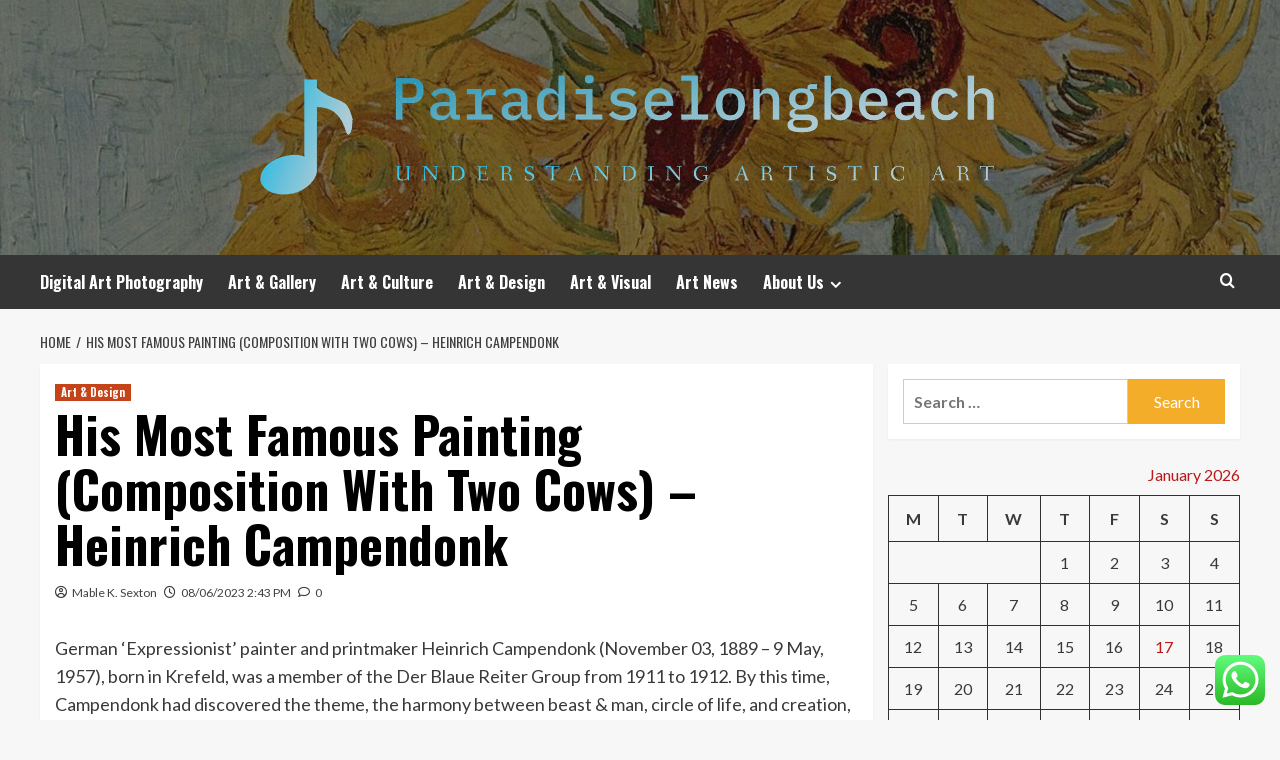

--- FILE ---
content_type: text/html; charset=UTF-8
request_url: https://paradiselongbeach.net/his-most-famous-painting-composition-with-two-cows-heinrich-campendonk.html
body_size: 20036
content:
<!doctype html>
<html lang="en-US">
<head>
    <meta charset="UTF-8">
    <meta name="viewport" content="width=device-width, initial-scale=1">
    <link rel="profile" href="https://gmpg.org/xfn/11">

    <title>His Most Famous Painting (Composition With Two Cows) &#8211; Heinrich Campendonk &#8211; Paradiselongbeach</title>
<meta name='robots' content='max-image-preview:large' />
<link rel='preload' href='https://fonts.googleapis.com/css?family=Source%2BSans%2BPro%3A400%2C700%7CLato%3A400%2C700&#038;subset=latin&#038;display=swap' as='style' onload="this.onload=null;this.rel='stylesheet'" type='text/css' media='all' crossorigin='anonymous'>
<link rel='preconnect' href='https://fonts.googleapis.com' crossorigin='anonymous'>
<link rel='preconnect' href='https://fonts.gstatic.com' crossorigin='anonymous'>
<link rel='dns-prefetch' href='//fonts.googleapis.com' />
<link rel='preconnect' href='https://fonts.googleapis.com' />
<link rel='preconnect' href='https://fonts.gstatic.com' />
<link rel="alternate" type="application/rss+xml" title="Paradiselongbeach &raquo; Feed" href="https://paradiselongbeach.net/feed" />
<link rel="alternate" type="application/rss+xml" title="Paradiselongbeach &raquo; Comments Feed" href="https://paradiselongbeach.net/comments/feed" />
<link rel="alternate" type="application/rss+xml" title="Paradiselongbeach &raquo; His Most Famous Painting (Composition With Two Cows) &#8211; Heinrich Campendonk Comments Feed" href="https://paradiselongbeach.net/his-most-famous-painting-composition-with-two-cows-heinrich-campendonk.html/feed" />
<link rel="alternate" title="oEmbed (JSON)" type="application/json+oembed" href="https://paradiselongbeach.net/wp-json/oembed/1.0/embed?url=https%3A%2F%2Fparadiselongbeach.net%2Fhis-most-famous-painting-composition-with-two-cows-heinrich-campendonk.html" />
<link rel="alternate" title="oEmbed (XML)" type="text/xml+oembed" href="https://paradiselongbeach.net/wp-json/oembed/1.0/embed?url=https%3A%2F%2Fparadiselongbeach.net%2Fhis-most-famous-painting-composition-with-two-cows-heinrich-campendonk.html&#038;format=xml" />
<style id='wp-img-auto-sizes-contain-inline-css' type='text/css'>
img:is([sizes=auto i],[sizes^="auto," i]){contain-intrinsic-size:3000px 1500px}
/*# sourceURL=wp-img-auto-sizes-contain-inline-css */
</style>

<link rel='stylesheet' id='ht_ctc_main_css-css' href='https://paradiselongbeach.net/wp-content/plugins/click-to-chat-for-whatsapp/new/inc/assets/css/main.css?ver=4.35' type='text/css' media='all' />
<style id='wp-emoji-styles-inline-css' type='text/css'>

	img.wp-smiley, img.emoji {
		display: inline !important;
		border: none !important;
		box-shadow: none !important;
		height: 1em !important;
		width: 1em !important;
		margin: 0 0.07em !important;
		vertical-align: -0.1em !important;
		background: none !important;
		padding: 0 !important;
	}
/*# sourceURL=wp-emoji-styles-inline-css */
</style>
<link rel='stylesheet' id='wp-block-library-css' href='https://paradiselongbeach.net/wp-includes/css/dist/block-library/style.min.css?ver=6.9' type='text/css' media='all' />
<style id='global-styles-inline-css' type='text/css'>
:root{--wp--preset--aspect-ratio--square: 1;--wp--preset--aspect-ratio--4-3: 4/3;--wp--preset--aspect-ratio--3-4: 3/4;--wp--preset--aspect-ratio--3-2: 3/2;--wp--preset--aspect-ratio--2-3: 2/3;--wp--preset--aspect-ratio--16-9: 16/9;--wp--preset--aspect-ratio--9-16: 9/16;--wp--preset--color--black: #000000;--wp--preset--color--cyan-bluish-gray: #abb8c3;--wp--preset--color--white: #ffffff;--wp--preset--color--pale-pink: #f78da7;--wp--preset--color--vivid-red: #cf2e2e;--wp--preset--color--luminous-vivid-orange: #ff6900;--wp--preset--color--luminous-vivid-amber: #fcb900;--wp--preset--color--light-green-cyan: #7bdcb5;--wp--preset--color--vivid-green-cyan: #00d084;--wp--preset--color--pale-cyan-blue: #8ed1fc;--wp--preset--color--vivid-cyan-blue: #0693e3;--wp--preset--color--vivid-purple: #9b51e0;--wp--preset--gradient--vivid-cyan-blue-to-vivid-purple: linear-gradient(135deg,rgb(6,147,227) 0%,rgb(155,81,224) 100%);--wp--preset--gradient--light-green-cyan-to-vivid-green-cyan: linear-gradient(135deg,rgb(122,220,180) 0%,rgb(0,208,130) 100%);--wp--preset--gradient--luminous-vivid-amber-to-luminous-vivid-orange: linear-gradient(135deg,rgb(252,185,0) 0%,rgb(255,105,0) 100%);--wp--preset--gradient--luminous-vivid-orange-to-vivid-red: linear-gradient(135deg,rgb(255,105,0) 0%,rgb(207,46,46) 100%);--wp--preset--gradient--very-light-gray-to-cyan-bluish-gray: linear-gradient(135deg,rgb(238,238,238) 0%,rgb(169,184,195) 100%);--wp--preset--gradient--cool-to-warm-spectrum: linear-gradient(135deg,rgb(74,234,220) 0%,rgb(151,120,209) 20%,rgb(207,42,186) 40%,rgb(238,44,130) 60%,rgb(251,105,98) 80%,rgb(254,248,76) 100%);--wp--preset--gradient--blush-light-purple: linear-gradient(135deg,rgb(255,206,236) 0%,rgb(152,150,240) 100%);--wp--preset--gradient--blush-bordeaux: linear-gradient(135deg,rgb(254,205,165) 0%,rgb(254,45,45) 50%,rgb(107,0,62) 100%);--wp--preset--gradient--luminous-dusk: linear-gradient(135deg,rgb(255,203,112) 0%,rgb(199,81,192) 50%,rgb(65,88,208) 100%);--wp--preset--gradient--pale-ocean: linear-gradient(135deg,rgb(255,245,203) 0%,rgb(182,227,212) 50%,rgb(51,167,181) 100%);--wp--preset--gradient--electric-grass: linear-gradient(135deg,rgb(202,248,128) 0%,rgb(113,206,126) 100%);--wp--preset--gradient--midnight: linear-gradient(135deg,rgb(2,3,129) 0%,rgb(40,116,252) 100%);--wp--preset--font-size--small: 13px;--wp--preset--font-size--medium: 20px;--wp--preset--font-size--large: 36px;--wp--preset--font-size--x-large: 42px;--wp--preset--spacing--20: 0.44rem;--wp--preset--spacing--30: 0.67rem;--wp--preset--spacing--40: 1rem;--wp--preset--spacing--50: 1.5rem;--wp--preset--spacing--60: 2.25rem;--wp--preset--spacing--70: 3.38rem;--wp--preset--spacing--80: 5.06rem;--wp--preset--shadow--natural: 6px 6px 9px rgba(0, 0, 0, 0.2);--wp--preset--shadow--deep: 12px 12px 50px rgba(0, 0, 0, 0.4);--wp--preset--shadow--sharp: 6px 6px 0px rgba(0, 0, 0, 0.2);--wp--preset--shadow--outlined: 6px 6px 0px -3px rgb(255, 255, 255), 6px 6px rgb(0, 0, 0);--wp--preset--shadow--crisp: 6px 6px 0px rgb(0, 0, 0);}:root { --wp--style--global--content-size: 800px;--wp--style--global--wide-size: 1200px; }:where(body) { margin: 0; }.wp-site-blocks > .alignleft { float: left; margin-right: 2em; }.wp-site-blocks > .alignright { float: right; margin-left: 2em; }.wp-site-blocks > .aligncenter { justify-content: center; margin-left: auto; margin-right: auto; }:where(.wp-site-blocks) > * { margin-block-start: 24px; margin-block-end: 0; }:where(.wp-site-blocks) > :first-child { margin-block-start: 0; }:where(.wp-site-blocks) > :last-child { margin-block-end: 0; }:root { --wp--style--block-gap: 24px; }:root :where(.is-layout-flow) > :first-child{margin-block-start: 0;}:root :where(.is-layout-flow) > :last-child{margin-block-end: 0;}:root :where(.is-layout-flow) > *{margin-block-start: 24px;margin-block-end: 0;}:root :where(.is-layout-constrained) > :first-child{margin-block-start: 0;}:root :where(.is-layout-constrained) > :last-child{margin-block-end: 0;}:root :where(.is-layout-constrained) > *{margin-block-start: 24px;margin-block-end: 0;}:root :where(.is-layout-flex){gap: 24px;}:root :where(.is-layout-grid){gap: 24px;}.is-layout-flow > .alignleft{float: left;margin-inline-start: 0;margin-inline-end: 2em;}.is-layout-flow > .alignright{float: right;margin-inline-start: 2em;margin-inline-end: 0;}.is-layout-flow > .aligncenter{margin-left: auto !important;margin-right: auto !important;}.is-layout-constrained > .alignleft{float: left;margin-inline-start: 0;margin-inline-end: 2em;}.is-layout-constrained > .alignright{float: right;margin-inline-start: 2em;margin-inline-end: 0;}.is-layout-constrained > .aligncenter{margin-left: auto !important;margin-right: auto !important;}.is-layout-constrained > :where(:not(.alignleft):not(.alignright):not(.alignfull)){max-width: var(--wp--style--global--content-size);margin-left: auto !important;margin-right: auto !important;}.is-layout-constrained > .alignwide{max-width: var(--wp--style--global--wide-size);}body .is-layout-flex{display: flex;}.is-layout-flex{flex-wrap: wrap;align-items: center;}.is-layout-flex > :is(*, div){margin: 0;}body .is-layout-grid{display: grid;}.is-layout-grid > :is(*, div){margin: 0;}body{padding-top: 0px;padding-right: 0px;padding-bottom: 0px;padding-left: 0px;}a:where(:not(.wp-element-button)){text-decoration: none;}:root :where(.wp-element-button, .wp-block-button__link){background-color: #32373c;border-radius: 0;border-width: 0;color: #fff;font-family: inherit;font-size: inherit;font-style: inherit;font-weight: inherit;letter-spacing: inherit;line-height: inherit;padding-top: calc(0.667em + 2px);padding-right: calc(1.333em + 2px);padding-bottom: calc(0.667em + 2px);padding-left: calc(1.333em + 2px);text-decoration: none;text-transform: inherit;}.has-black-color{color: var(--wp--preset--color--black) !important;}.has-cyan-bluish-gray-color{color: var(--wp--preset--color--cyan-bluish-gray) !important;}.has-white-color{color: var(--wp--preset--color--white) !important;}.has-pale-pink-color{color: var(--wp--preset--color--pale-pink) !important;}.has-vivid-red-color{color: var(--wp--preset--color--vivid-red) !important;}.has-luminous-vivid-orange-color{color: var(--wp--preset--color--luminous-vivid-orange) !important;}.has-luminous-vivid-amber-color{color: var(--wp--preset--color--luminous-vivid-amber) !important;}.has-light-green-cyan-color{color: var(--wp--preset--color--light-green-cyan) !important;}.has-vivid-green-cyan-color{color: var(--wp--preset--color--vivid-green-cyan) !important;}.has-pale-cyan-blue-color{color: var(--wp--preset--color--pale-cyan-blue) !important;}.has-vivid-cyan-blue-color{color: var(--wp--preset--color--vivid-cyan-blue) !important;}.has-vivid-purple-color{color: var(--wp--preset--color--vivid-purple) !important;}.has-black-background-color{background-color: var(--wp--preset--color--black) !important;}.has-cyan-bluish-gray-background-color{background-color: var(--wp--preset--color--cyan-bluish-gray) !important;}.has-white-background-color{background-color: var(--wp--preset--color--white) !important;}.has-pale-pink-background-color{background-color: var(--wp--preset--color--pale-pink) !important;}.has-vivid-red-background-color{background-color: var(--wp--preset--color--vivid-red) !important;}.has-luminous-vivid-orange-background-color{background-color: var(--wp--preset--color--luminous-vivid-orange) !important;}.has-luminous-vivid-amber-background-color{background-color: var(--wp--preset--color--luminous-vivid-amber) !important;}.has-light-green-cyan-background-color{background-color: var(--wp--preset--color--light-green-cyan) !important;}.has-vivid-green-cyan-background-color{background-color: var(--wp--preset--color--vivid-green-cyan) !important;}.has-pale-cyan-blue-background-color{background-color: var(--wp--preset--color--pale-cyan-blue) !important;}.has-vivid-cyan-blue-background-color{background-color: var(--wp--preset--color--vivid-cyan-blue) !important;}.has-vivid-purple-background-color{background-color: var(--wp--preset--color--vivid-purple) !important;}.has-black-border-color{border-color: var(--wp--preset--color--black) !important;}.has-cyan-bluish-gray-border-color{border-color: var(--wp--preset--color--cyan-bluish-gray) !important;}.has-white-border-color{border-color: var(--wp--preset--color--white) !important;}.has-pale-pink-border-color{border-color: var(--wp--preset--color--pale-pink) !important;}.has-vivid-red-border-color{border-color: var(--wp--preset--color--vivid-red) !important;}.has-luminous-vivid-orange-border-color{border-color: var(--wp--preset--color--luminous-vivid-orange) !important;}.has-luminous-vivid-amber-border-color{border-color: var(--wp--preset--color--luminous-vivid-amber) !important;}.has-light-green-cyan-border-color{border-color: var(--wp--preset--color--light-green-cyan) !important;}.has-vivid-green-cyan-border-color{border-color: var(--wp--preset--color--vivid-green-cyan) !important;}.has-pale-cyan-blue-border-color{border-color: var(--wp--preset--color--pale-cyan-blue) !important;}.has-vivid-cyan-blue-border-color{border-color: var(--wp--preset--color--vivid-cyan-blue) !important;}.has-vivid-purple-border-color{border-color: var(--wp--preset--color--vivid-purple) !important;}.has-vivid-cyan-blue-to-vivid-purple-gradient-background{background: var(--wp--preset--gradient--vivid-cyan-blue-to-vivid-purple) !important;}.has-light-green-cyan-to-vivid-green-cyan-gradient-background{background: var(--wp--preset--gradient--light-green-cyan-to-vivid-green-cyan) !important;}.has-luminous-vivid-amber-to-luminous-vivid-orange-gradient-background{background: var(--wp--preset--gradient--luminous-vivid-amber-to-luminous-vivid-orange) !important;}.has-luminous-vivid-orange-to-vivid-red-gradient-background{background: var(--wp--preset--gradient--luminous-vivid-orange-to-vivid-red) !important;}.has-very-light-gray-to-cyan-bluish-gray-gradient-background{background: var(--wp--preset--gradient--very-light-gray-to-cyan-bluish-gray) !important;}.has-cool-to-warm-spectrum-gradient-background{background: var(--wp--preset--gradient--cool-to-warm-spectrum) !important;}.has-blush-light-purple-gradient-background{background: var(--wp--preset--gradient--blush-light-purple) !important;}.has-blush-bordeaux-gradient-background{background: var(--wp--preset--gradient--blush-bordeaux) !important;}.has-luminous-dusk-gradient-background{background: var(--wp--preset--gradient--luminous-dusk) !important;}.has-pale-ocean-gradient-background{background: var(--wp--preset--gradient--pale-ocean) !important;}.has-electric-grass-gradient-background{background: var(--wp--preset--gradient--electric-grass) !important;}.has-midnight-gradient-background{background: var(--wp--preset--gradient--midnight) !important;}.has-small-font-size{font-size: var(--wp--preset--font-size--small) !important;}.has-medium-font-size{font-size: var(--wp--preset--font-size--medium) !important;}.has-large-font-size{font-size: var(--wp--preset--font-size--large) !important;}.has-x-large-font-size{font-size: var(--wp--preset--font-size--x-large) !important;}
/*# sourceURL=global-styles-inline-css */
</style>

<link rel='stylesheet' id='contact-form-7-css' href='https://paradiselongbeach.net/wp-content/plugins/contact-form-7/includes/css/styles.css?ver=6.1.4' type='text/css' media='all' />
<style id='contact-form-7-inline-css' type='text/css'>
.wpcf7 .wpcf7-recaptcha iframe {margin-bottom: 0;}.wpcf7 .wpcf7-recaptcha[data-align="center"] > div {margin: 0 auto;}.wpcf7 .wpcf7-recaptcha[data-align="right"] > div {margin: 0 0 0 auto;}
/*# sourceURL=contact-form-7-inline-css */
</style>
<link rel='stylesheet' id='ez-toc-css' href='https://paradiselongbeach.net/wp-content/plugins/easy-table-of-contents/assets/css/screen.min.css?ver=2.0.80' type='text/css' media='all' />
<style id='ez-toc-inline-css' type='text/css'>
div#ez-toc-container .ez-toc-title {font-size: 120%;}div#ez-toc-container .ez-toc-title {font-weight: 500;}div#ez-toc-container ul li , div#ez-toc-container ul li a {font-size: 95%;}div#ez-toc-container ul li , div#ez-toc-container ul li a {font-weight: 500;}div#ez-toc-container nav ul ul li {font-size: 90%;}.ez-toc-box-title {font-weight: bold; margin-bottom: 10px; text-align: center; text-transform: uppercase; letter-spacing: 1px; color: #666; padding-bottom: 5px;position:absolute;top:-4%;left:5%;background-color: inherit;transition: top 0.3s ease;}.ez-toc-box-title.toc-closed {top:-25%;}
.ez-toc-container-direction {direction: ltr;}.ez-toc-counter ul{counter-reset: item ;}.ez-toc-counter nav ul li a::before {content: counters(item, '.', decimal) '. ';display: inline-block;counter-increment: item;flex-grow: 0;flex-shrink: 0;margin-right: .2em; float: left; }.ez-toc-widget-direction {direction: ltr;}.ez-toc-widget-container ul{counter-reset: item ;}.ez-toc-widget-container nav ul li a::before {content: counters(item, '.', decimal) '. ';display: inline-block;counter-increment: item;flex-grow: 0;flex-shrink: 0;margin-right: .2em; float: left; }
/*# sourceURL=ez-toc-inline-css */
</style>
<link rel='stylesheet' id='hardnews-google-fonts-css' href='https://fonts.googleapis.com/css?family=Oswald:300,400,700' type='text/css' media='all' />
<link rel='stylesheet' id='bootstrap-css' href='https://paradiselongbeach.net/wp-content/themes/covernews/assets/bootstrap/css/bootstrap.min.css?ver=6.9' type='text/css' media='all' />
<link rel='stylesheet' id='covernews-style-css' href='https://paradiselongbeach.net/wp-content/themes/covernews/style.min.css?ver=2.0.3' type='text/css' media='all' />
<link rel='stylesheet' id='hardnews-css' href='https://paradiselongbeach.net/wp-content/themes/hardnews/style.css?ver=2.0.3' type='text/css' media='all' />
<link rel='stylesheet' id='covernews-google-fonts-css' href='https://fonts.googleapis.com/css?family=Source%2BSans%2BPro%3A400%2C700%7CLato%3A400%2C700&#038;subset=latin&#038;display=swap' type='text/css' media='all' />
<link rel='stylesheet' id='covernews-icons-css' href='https://paradiselongbeach.net/wp-content/themes/covernews/assets/icons/style.css?ver=6.9' type='text/css' media='all' />
<script type="text/javascript" src="https://paradiselongbeach.net/wp-includes/js/jquery/jquery.min.js?ver=3.7.1" id="jquery-core-js"></script>
<script type="text/javascript" src="https://paradiselongbeach.net/wp-includes/js/jquery/jquery-migrate.min.js?ver=3.4.1" id="jquery-migrate-js"></script>
<link rel="https://api.w.org/" href="https://paradiselongbeach.net/wp-json/" /><link rel="alternate" title="JSON" type="application/json" href="https://paradiselongbeach.net/wp-json/wp/v2/posts/6519" /><link rel="EditURI" type="application/rsd+xml" title="RSD" href="https://paradiselongbeach.net/xmlrpc.php?rsd" />
<meta name="generator" content="WordPress 6.9" />
<link rel="canonical" href="https://paradiselongbeach.net/his-most-famous-painting-composition-with-two-cows-heinrich-campendonk.html" />
<link rel='shortlink' href='https://paradiselongbeach.net/?p=6519' />
<!-- FIFU:meta:begin:image -->
<meta property="og:image" content="https://i.ibb.co/gdzvSWH/Art-Music-Photo-72.jpg" />
<!-- FIFU:meta:end:image --><!-- FIFU:meta:begin:twitter -->
<meta name="twitter:card" content="summary_large_image" />
<meta name="twitter:title" content="His Most Famous Painting (Composition With Two Cows) &#8211; Heinrich Campendonk" />
<meta name="twitter:description" content="" />
<meta name="twitter:image" content="https://i.ibb.co/gdzvSWH/Art-Music-Photo-72.jpg" />
<!-- FIFU:meta:end:twitter --><!-- HFCM by 99 Robots - Snippet # 1: conconcord -->
<meta name="contconcord"  content="CPlwHrPcvqMmlB8guFtRSdq9B4C75do5" >
<!-- /end HFCM by 99 Robots -->
<!-- HFCM by 99 Robots - Snippet # 2: google console -->
<meta name="google-site-verification" content="dkBntZ_jsso5LFD9OS6fgW-KBJymwWVHVZXVCEvtqrs" />
<!-- /end HFCM by 99 Robots -->
<link rel="preload" href="https://paradiselongbeach.net/wp-content/uploads/2025/06/cropped-0d19eac1167a125720f169912e005fa7.jpg" as="image"><link rel="pingback" href="https://paradiselongbeach.net/xmlrpc.php">        <style type="text/css">
                        .site-title,
            .site-description {
                position: absolute;
                clip: rect(1px, 1px, 1px, 1px);
                display: none;
            }

                    .elementor-template-full-width .elementor-section.elementor-section-full_width > .elementor-container,
        .elementor-template-full-width .elementor-section.elementor-section-boxed > .elementor-container{
            max-width: 1200px;
        }
        @media (min-width: 1600px){
            .elementor-template-full-width .elementor-section.elementor-section-full_width > .elementor-container,
            .elementor-template-full-width .elementor-section.elementor-section-boxed > .elementor-container{
                max-width: 1600px;
            }
        }
        
        .align-content-left .elementor-section-stretched,
        .align-content-right .elementor-section-stretched {
            max-width: 100%;
            left: 0 !important;
        }


        </style>
        <link rel="icon" href="https://paradiselongbeach.net/wp-content/uploads/2025/06/cropped-cover-scaled-1-32x32.png" sizes="32x32" />
<link rel="icon" href="https://paradiselongbeach.net/wp-content/uploads/2025/06/cropped-cover-scaled-1-192x192.png" sizes="192x192" />
<link rel="apple-touch-icon" href="https://paradiselongbeach.net/wp-content/uploads/2025/06/cropped-cover-scaled-1-180x180.png" />
<meta name="msapplication-TileImage" content="https://paradiselongbeach.net/wp-content/uploads/2025/06/cropped-cover-scaled-1-270x270.png" />

<!-- FIFU:jsonld:begin -->
<script type="application/ld+json">{"@context":"https://schema.org","@type":"BlogPosting","headline":"His Most Famous Painting (Composition With Two Cows) &#8211; Heinrich Campendonk","url":"https://paradiselongbeach.net/his-most-famous-painting-composition-with-two-cows-heinrich-campendonk.html","mainEntityOfPage":"https://paradiselongbeach.net/his-most-famous-painting-composition-with-two-cows-heinrich-campendonk.html","image":[{"@type":"ImageObject","url":"https://i.ibb.co/gdzvSWH/Art-Music-Photo-72.jpg"}],"datePublished":"2023-06-08T14:43:03+00:00","dateModified":"2022-12-01T01:42:50+00:00","author":{"@type":"Person","name":"Mable K. Sexton","url":"https://paradiselongbeach.net/author/mable-k-sexton"}}</script>
<!-- FIFU:jsonld:end -->
<link rel="preload" as="image" href="https://img.freepik.com/free-photo/front-view-female-painters-holding-paints-tassels-drawing-black-wall-draw-painting-job-picture-art-photo-color-artist_140725-144290.jpg?ga=GA1.1.192140785.1706080869&#038;semt=ais_hybrid"><link rel="preload" as="image" href="https://img.freepik.com/free-photo/artist-painting-desk_23-2147652954.jpg?ga=GA1.1.192140785.1706080869&#038;semt=ais_hybrid"><link rel="preload" as="image" href="https://img.freepik.com/free-photo/painting-concept-with-woman_23-2147781611.jpg?ga=GA1.1.192140785.1706080869&#038;semt=ais_hybrid"><link rel="preload" as="image" href="https://images.squarespace-cdn.com/content/v1/5a6a2f22f43b553308bb3fe5/f16c75cf-d96c-41c5-b350-85007430cc40/equestrian-portrait-palomino-horse-pink-blazer.jpg"><link rel="preload" as="image" href="https://prodaphotography.com/wp-content/uploads/2024/06/FlatironsVistaBoulderColorado-3.jpg"><link rel="preload" as="image" href="https://img.simplerousercontent.net/scaled_image/13643879/08443f3b06046825fe3fe51428ba1426a4e5a06b/What-is-the-Ascendant-in-Medical-Astrology-880w-462h.png"><link rel="preload" as="image" href="https://preview.redd.it/poor-vinyl-fence-installation-v0-k4m3br1rcqfb1.jpg?width=3264&#038;format=pjpg&#038;auto=webp&#038;s=4c551e2b0cdd2d8dff26494c0f3c9ee7aa3f33b4"><link rel="preload" as="image" href="https://thevirtualinstructor.com/blog/wp-content/uploads/2011/06/Cymatics-the-art-of-sound.jpg"></head>









<body class="wp-singular post-template-default single single-post postid-6519 single-format-standard wp-custom-logo wp-embed-responsive wp-theme-covernews wp-child-theme-hardnews default-content-layout archive-layout-grid scrollup-sticky-header aft-sticky-header aft-sticky-sidebar default aft-container-default aft-main-banner-slider-editors-picks-trending single-content-mode-default header-image-default align-content-left aft-and">


<div id="page" class="site">
    <a class="skip-link screen-reader-text" href="#content">Skip to content</a>

<div class="header-layout-3">
<header id="masthead" class="site-header">
        <div class="masthead-banner data-bg" data-background="https://paradiselongbeach.net/wp-content/uploads/2025/06/cropped-0d19eac1167a125720f169912e005fa7.jpg">
        <div class="container">
            <div class="row">
                <div class="col-md-12">
                    <div class="site-branding">
                        <a href="https://paradiselongbeach.net/" class="custom-logo-link" rel="home"><img width="767" height="164" src="https://paradiselongbeach.net/wp-content/uploads/2025/06/cropped-default.png" class="custom-logo" alt="Paradiselongbeach" decoding="async" fetchpriority="high" srcset="https://paradiselongbeach.net/wp-content/uploads/2025/06/cropped-default.png 767w, https://paradiselongbeach.net/wp-content/uploads/2025/06/cropped-default-300x64.png 300w" sizes="(max-width: 767px) 100vw, 767px" loading="lazy" /></a>                            <p class="site-title font-family-1">
                                <a href="https://paradiselongbeach.net/"
                                   rel="home">Paradiselongbeach</a>
                            </p>
                        
                                                    <p class="site-description">Understanding artistic art</p>
                                            </div>
                </div>
                <div class="col-md-12">
                                    </div>
            </div>
        </div>
    </div>
    <nav id="site-navigation" class="main-navigation">
        <div class="container">
            <div class="row">
                <div class="kol-12">
                    <div class="navigation-container">



                        <span class="toggle-menu" aria-controls="primary-menu" aria-expanded="false">
                                <span class="screen-reader-text">Primary Menu</span>
                                 <i class="ham"></i>
                        </span>
                        <span class="af-mobile-site-title-wrap">
                            <a href="https://paradiselongbeach.net/" class="custom-logo-link" rel="home"><img width="767" height="164" src="https://paradiselongbeach.net/wp-content/uploads/2025/06/cropped-default.png" class="custom-logo" alt="Paradiselongbeach" decoding="async" srcset="https://paradiselongbeach.net/wp-content/uploads/2025/06/cropped-default.png 767w, https://paradiselongbeach.net/wp-content/uploads/2025/06/cropped-default-300x64.png 300w" sizes="(max-width: 767px) 100vw, 767px" loading="lazy" /></a>                            <p class="site-title font-family-1">
                                <a href="https://paradiselongbeach.net/"
                                   rel="home">Paradiselongbeach</a>
                            </p>
                        </span>
                        <div class="menu main-menu"><ul id="primary-menu" class="menu"><li id="menu-item-5391" class="menu-item menu-item-type-taxonomy menu-item-object-category menu-item-5391"><a href="https://paradiselongbeach.net/category/digital-art-photography">Digital Art Photography</a></li>
<li id="menu-item-5389" class="menu-item menu-item-type-taxonomy menu-item-object-category menu-item-5389"><a href="https://paradiselongbeach.net/category/art-gallery">Art &amp; Gallery</a></li>
<li id="menu-item-5392" class="menu-item menu-item-type-taxonomy menu-item-object-category menu-item-5392"><a href="https://paradiselongbeach.net/category/art-culture">Art &amp; Culture</a></li>
<li id="menu-item-5393" class="menu-item menu-item-type-taxonomy menu-item-object-category current-post-ancestor current-menu-parent current-post-parent menu-item-5393"><a href="https://paradiselongbeach.net/category/art-design">Art &amp; Design</a></li>
<li id="menu-item-5390" class="menu-item menu-item-type-taxonomy menu-item-object-category menu-item-5390"><a href="https://paradiselongbeach.net/category/art-visual">Art &amp; Visual</a></li>
<li id="menu-item-7065" class="menu-item menu-item-type-taxonomy menu-item-object-category menu-item-7065"><a href="https://paradiselongbeach.net/category/art-news">Art News</a></li>
<li id="menu-item-5394" class="menu-item menu-item-type-post_type menu-item-object-page menu-item-has-children menu-item-5394"><a href="https://paradiselongbeach.net/about-us">About Us</a>
<ul class="sub-menu">
	<li id="menu-item-5397" class="menu-item menu-item-type-post_type menu-item-object-page menu-item-5397"><a href="https://paradiselongbeach.net/advertise-here">Advertise Here</a></li>
	<li id="menu-item-5398" class="menu-item menu-item-type-post_type menu-item-object-page menu-item-5398"><a href="https://paradiselongbeach.net/contact-us">Contact Us</a></li>
	<li id="menu-item-5396" class="menu-item menu-item-type-post_type menu-item-object-page menu-item-5396"><a href="https://paradiselongbeach.net/privacy-policy">Privacy Policy</a></li>
	<li id="menu-item-5395" class="menu-item menu-item-type-post_type menu-item-object-page menu-item-5395"><a href="https://paradiselongbeach.net/sitemap">Sitemap</a></li>
</ul>
</li>
</ul></div>
                        <div class="cart-search">

                            <div class="af-search-wrap">
                                <div class="search-overlay">
                                    <a href="#" title="Search" class="search-icon">
                                        <i class="fa fa-search"></i>
                                    </a>
                                    <div class="af-search-form">
                                        <form role="search" method="get" class="search-form" action="https://paradiselongbeach.net/">
				<label>
					<span class="screen-reader-text">Search for:</span>
					<input type="search" class="search-field" placeholder="Search &hellip;" value="" name="s" />
				</label>
				<input type="submit" class="search-submit" value="Search" />
			</form>                                    </div>
                                </div>
                            </div>
                        </div>


                    </div>
                </div>
            </div>
        </div>
    </nav>
</header>


</div>



    <div id="content" class="container">
    <div class="em-breadcrumbs font-family-1 covernews-breadcrumbs">
      <div class="row">
        <div role="navigation" aria-label="Breadcrumbs" class="breadcrumb-trail breadcrumbs" itemprop="breadcrumb"><ul class="trail-items" itemscope itemtype="http://schema.org/BreadcrumbList"><meta name="numberOfItems" content="2" /><meta name="itemListOrder" content="Ascending" /><li itemprop="itemListElement" itemscope itemtype="http://schema.org/ListItem" class="trail-item trail-begin"><a href="https://paradiselongbeach.net" rel="home" itemprop="item"><span itemprop="name">Home</span></a><meta itemprop="position" content="1" /></li><li itemprop="itemListElement" itemscope itemtype="http://schema.org/ListItem" class="trail-item trail-end"><a href="https://paradiselongbeach.net/his-most-famous-painting-composition-with-two-cows-heinrich-campendonk.html" itemprop="item"><span itemprop="name">His Most Famous Painting (Composition With Two Cows) &#8211; Heinrich Campendonk</span></a><meta itemprop="position" content="2" /></li></ul></div>      </div>
    </div>
        <div class="section-block-upper row">
                <div id="primary" class="content-area">
                    <main id="main" class="site-main">

                                                    <article id="post-6519" class="af-single-article post-6519 post type-post status-publish format-standard has-post-thumbnail hentry category-art-design">
                                <div class="entry-content-wrap">
                                    <header class="entry-header">

    <div class="header-details-wrapper">
        <div class="entry-header-details">
                            <div class="figure-categories figure-categories-bg">
                                        <ul class="cat-links"><li class="meta-category">
                             <a class="covernews-categories category-color-1"
                            href="https://paradiselongbeach.net/category/art-design" 
                            aria-label="View all posts in Art &amp; Design"> 
                                 Art &amp; Design
                             </a>
                        </li></ul>                </div>
                        <h1 class="entry-title">His Most Famous Painting (Composition With Two Cows) &#8211; Heinrich Campendonk</h1>
            
                
    <span class="author-links">

      
        <span class="item-metadata posts-author">
          <i class="far fa-user-circle"></i>
                          <a href="https://paradiselongbeach.net/author/mable-k-sexton">
                    Mable K. Sexton                </a>
               </span>
                    <span class="item-metadata posts-date">
          <i class="far fa-clock"></i>
          <a href="https://paradiselongbeach.net/2023/06">
            08/06/2023 2:43 PM          </a>
        </span>
                      <span class="aft-comment-count">
            <a href="https://paradiselongbeach.net/his-most-famous-painting-composition-with-two-cows-heinrich-campendonk.html">
              <i class="far fa-comment"></i>
              <span class="aft-show-hover">
                0              </span>
            </a>
          </span>
          </span>
                

                    </div>
    </div>

        <div class="aft-post-thumbnail-wrapper">    
                    <div class="post-thumbnail full-width-image">
                                    </div>
            
                </div>
    </header><!-- .entry-header -->                                    

    <div class="entry-content">
        <p>German &#8216;Expressionist&#8217; painter and printmaker Heinrich Campendonk (November 03, 1889 &#8211; 9 May, 1957), born in Krefeld, was a member of the Der Blaue Reiter Group from 1911 to 1912. By this time, Campendonk had discovered the theme, the harmony between beast &amp; man, circle of life, and creation, which dominated his work. Campendonk experimented with gouaches, watercolors, and woodcuts. Macke, Marc, and Kandinsky deeply influenced the artist in these years. Heinrich&#8217;s creations were rhythmic in form initially, eventually transforming to multi-colored geometrical patterns. His most famous painting &#8220;Composition with Two Cows (Komposition mit zwei Kuhen),&#8221; was created during this period.</p>
<p>A gouache and watercolor on paper measuring 17&#8243; x 21 ¼&#8221;, the &#8220;Composition with Two Cows&#8221; was made around 1913. Campendonk completed this beautiful creation when he lived in Sindelsdorf and had &#8216;Fauvist&#8217; and &#8216;Futurist&#8217; influence. This artwork is a chain of paintings, depicting farm animals in geometric prints, a theme that was also of interest to Franz Marc. Both the artists had a fascination for natural world depictions, especially rural scenarios. The difference in their work was that unlike Marc, Campendonk created his pieces with a luminous multihued palette, creating a transparent and overlapping look.</p>
<p>After 1916, Heinrich shifted to Seeshaupt at the Starnberger See and then travelled a lot. At this time, his painting style widened to accommodate subtle, flowing designs, with huge illuminated spaces, and a mood that reminded of fairytales. Campendonk would create an idyllic environment, inspired from his own inner experiences. His works are more instinctive than being rational or intellectual. Quite unlike the work of other contemporaries, Campendonk&#8217;s work did not reflect any sort of connection with the social and the political problems of those times. From the mid-1920s onwards, he was recognized for his glass paintings, particularly the windows of public buildings and churches, including the Landtag &amp; Paulskirche in Dusseldorf and Essener Munster.</p>
<p>In 1933, when Nazis came to power, Heinrich Campendonk was termed a &#8216;degenerate artist,&#8217; along with many other &#8216;Modernists,&#8217; and was not allowed to exhibit his work. He therefore moved to the Netherlands and continued working as a teacher at Rijksakademie in Amsterdam and later became the Academy Director. Heinrich did not return to Germany even after the World War II. He stayed and died in Amsterdam, in 1957, but not before he had given the world memorable creations such as &#8220;Composition with Two Cows.&#8221;</p>
                    <div class="post-item-metadata entry-meta">
                            </div>
               
        
	<nav class="navigation post-navigation" aria-label="Post navigation">
		<h2 class="screen-reader-text">Post navigation</h2>
		<div class="nav-links"><div class="nav-previous"><a href="https://paradiselongbeach.net/the-erotic-art-of-gerardo-navarro-gomez-la-rubia-negra.html" rel="prev">Previous: <span class="em-post-navigation nav-title">The Erotic Art of Gerardo Navarro Gomez &#8211; La Rubia Negra</span></a></div><div class="nav-next"><a href="https://paradiselongbeach.net/top-10-beautiful-countries-to-spend-holidays.html" rel="next">Next: <span class="em-post-navigation nav-title">Top 10 Beautiful Countries To Spend Holidays</span></a></div></div>
	</nav>            </div><!-- .entry-content -->


                                </div>
                                
<div class="promotionspace enable-promotionspace">
  <div class="em-reated-posts  col-ten">
    <div class="row">
                <h3 class="related-title">
            More Stories          </h3>
                <div class="row">
                      <div class="col-sm-4 latest-posts-grid" data-mh="latest-posts-grid">
              <div class="spotlight-post">
                <figure class="categorised-article inside-img">
                  <div class="categorised-article-wrapper">
                    <div class="data-bg-hover data-bg-categorised read-bg-img">
                      <a href="https://paradiselongbeach.net/which-career-is-the-right-choice-for-you-graphic-designing-or-web-designing.html"
                        aria-label="Which Career Is the Right Choice for You &#8211; Graphic Designing or Web Designing?">
                        <img post-id="6569" fifu-featured="1" width="300" height="200" src="https://img.freepik.com/free-photo/front-view-female-painters-holding-paints-tassels-drawing-black-wall-draw-painting-job-picture-art-photo-color-artist_140725-144290.jpg?ga=GA1.1.192140785.1706080869&amp;semt=ais_hybrid" class="attachment-medium size-medium wp-post-image" alt="Which Career Is the Right Choice for You &#8211; Graphic Designing or Web Designing?" title="Which Career Is the Right Choice for You &#8211; Graphic Designing or Web Designing?" title="Which Career Is the Right Choice for You &#8211; Graphic Designing or Web Designing?" decoding="async" loading="lazy" />                      </a>
                    </div>
                  </div>
                                    <div class="figure-categories figure-categories-bg">

                    <ul class="cat-links"><li class="meta-category">
                             <a class="covernews-categories category-color-1"
                            href="https://paradiselongbeach.net/category/art-design" 
                            aria-label="View all posts in Art &amp; Design"> 
                                 Art &amp; Design
                             </a>
                        </li></ul>                  </div>
                </figure>

                <figcaption>

                  <h3 class="article-title article-title-1">
                    <a href="https://paradiselongbeach.net/which-career-is-the-right-choice-for-you-graphic-designing-or-web-designing.html">
                      Which Career Is the Right Choice for You &#8211; Graphic Designing or Web Designing?                    </a>
                  </h3>
                  <div class="grid-item-metadata">
                    
    <span class="author-links">

      
        <span class="item-metadata posts-author">
          <i class="far fa-user-circle"></i>
                          <a href="https://paradiselongbeach.net/author/mable-k-sexton">
                    Mable K. Sexton                </a>
               </span>
                    <span class="item-metadata posts-date">
          <i class="far fa-clock"></i>
          <a href="https://paradiselongbeach.net/2024/08">
            08/08/2024 12:01 AM          </a>
        </span>
                      <span class="aft-comment-count">
            <a href="https://paradiselongbeach.net/which-career-is-the-right-choice-for-you-graphic-designing-or-web-designing.html">
              <i class="far fa-comment"></i>
              <span class="aft-show-hover">
                0              </span>
            </a>
          </span>
          </span>
                  </div>
                </figcaption>
              </div>
            </div>
                      <div class="col-sm-4 latest-posts-grid" data-mh="latest-posts-grid">
              <div class="spotlight-post">
                <figure class="categorised-article inside-img">
                  <div class="categorised-article-wrapper">
                    <div class="data-bg-hover data-bg-categorised read-bg-img">
                      <a href="https://paradiselongbeach.net/his-most-famous-painting-eiffel-tower-series-robert-delaunay.html"
                        aria-label="His Most Famous Painting (Eiffel Tower Series) &#8211; Robert Delaunay">
                        <img post-id="7051" fifu-featured="1" width="300" height="200" src="https://img.freepik.com/free-photo/artist-painting-desk_23-2147652954.jpg?ga=GA1.1.192140785.1706080869&amp;semt=ais_hybrid" class="attachment-medium size-medium wp-post-image" alt="His Most Famous Painting (Eiffel Tower Series) &#8211; Robert Delaunay" title="His Most Famous Painting (Eiffel Tower Series) &#8211; Robert Delaunay" title="His Most Famous Painting (Eiffel Tower Series) &#8211; Robert Delaunay" decoding="async" loading="lazy" />                      </a>
                    </div>
                  </div>
                                    <div class="figure-categories figure-categories-bg">

                    <ul class="cat-links"><li class="meta-category">
                             <a class="covernews-categories category-color-1"
                            href="https://paradiselongbeach.net/category/art-design" 
                            aria-label="View all posts in Art &amp; Design"> 
                                 Art &amp; Design
                             </a>
                        </li></ul>                  </div>
                </figure>

                <figcaption>

                  <h3 class="article-title article-title-1">
                    <a href="https://paradiselongbeach.net/his-most-famous-painting-eiffel-tower-series-robert-delaunay.html">
                      His Most Famous Painting (Eiffel Tower Series) &#8211; Robert Delaunay                    </a>
                  </h3>
                  <div class="grid-item-metadata">
                    
    <span class="author-links">

      
        <span class="item-metadata posts-author">
          <i class="far fa-user-circle"></i>
                          <a href="https://paradiselongbeach.net/author/mable-k-sexton">
                    Mable K. Sexton                </a>
               </span>
                    <span class="item-metadata posts-date">
          <i class="far fa-clock"></i>
          <a href="https://paradiselongbeach.net/2024/08">
            04/08/2024 7:58 PM          </a>
        </span>
                      <span class="aft-comment-count">
            <a href="https://paradiselongbeach.net/his-most-famous-painting-eiffel-tower-series-robert-delaunay.html">
              <i class="far fa-comment"></i>
              <span class="aft-show-hover">
                0              </span>
            </a>
          </span>
          </span>
                  </div>
                </figcaption>
              </div>
            </div>
                      <div class="col-sm-4 latest-posts-grid" data-mh="latest-posts-grid">
              <div class="spotlight-post">
                <figure class="categorised-article inside-img">
                  <div class="categorised-article-wrapper">
                    <div class="data-bg-hover data-bg-categorised read-bg-img">
                      <a href="https://paradiselongbeach.net/his-most-famous-painting-on-white-ii-wassily-wassilyevich-kandinsky.html"
                        aria-label="His Most Famous Painting (On White II) &#8211; Wassily Wassilyevich Kandinsky">
                        <img post-id="7059" fifu-featured="1" width="300" height="200" src="https://img.freepik.com/free-photo/painting-concept-with-woman_23-2147781611.jpg?ga=GA1.1.192140785.1706080869&amp;semt=ais_hybrid" class="attachment-medium size-medium wp-post-image" alt="His Most Famous Painting (On White II) &#8211; Wassily Wassilyevich Kandinsky" title="His Most Famous Painting (On White II) &#8211; Wassily Wassilyevich Kandinsky" title="His Most Famous Painting (On White II) &#8211; Wassily Wassilyevich Kandinsky" decoding="async" loading="lazy" />                      </a>
                    </div>
                  </div>
                                    <div class="figure-categories figure-categories-bg">

                    <ul class="cat-links"><li class="meta-category">
                             <a class="covernews-categories category-color-1"
                            href="https://paradiselongbeach.net/category/art-design" 
                            aria-label="View all posts in Art &amp; Design"> 
                                 Art &amp; Design
                             </a>
                        </li></ul>                  </div>
                </figure>

                <figcaption>

                  <h3 class="article-title article-title-1">
                    <a href="https://paradiselongbeach.net/his-most-famous-painting-on-white-ii-wassily-wassilyevich-kandinsky.html">
                      His Most Famous Painting (On White II) &#8211; Wassily Wassilyevich Kandinsky                    </a>
                  </h3>
                  <div class="grid-item-metadata">
                    
    <span class="author-links">

      
        <span class="item-metadata posts-author">
          <i class="far fa-user-circle"></i>
                          <a href="https://paradiselongbeach.net/author/mable-k-sexton">
                    Mable K. Sexton                </a>
               </span>
                    <span class="item-metadata posts-date">
          <i class="far fa-clock"></i>
          <a href="https://paradiselongbeach.net/2024/07">
            30/07/2024 9:37 PM          </a>
        </span>
                      <span class="aft-comment-count">
            <a href="https://paradiselongbeach.net/his-most-famous-painting-on-white-ii-wassily-wassilyevich-kandinsky.html">
              <i class="far fa-comment"></i>
              <span class="aft-show-hover">
                0              </span>
            </a>
          </span>
          </span>
                  </div>
                </figcaption>
              </div>
            </div>
                  </div>
      
    </div>
  </div>
</div>
                                
<div id="comments" class="comments-area">

		<div id="respond" class="comment-respond">
		<h3 id="reply-title" class="comment-reply-title">Leave a Reply <small><a rel="nofollow" id="cancel-comment-reply-link" href="/his-most-famous-painting-composition-with-two-cows-heinrich-campendonk.html#respond" style="display:none;">Cancel reply</a></small></h3><p class="must-log-in">You must be <a href="https://paradiselongbeach.net/sendiko_dawuh?redirect_to=https%3A%2F%2Fparadiselongbeach.net%2Fhis-most-famous-painting-composition-with-two-cows-heinrich-campendonk.html">logged in</a> to post a comment.</p>	</div><!-- #respond -->
	
</div><!-- #comments -->
                            </article>
                        
                    </main><!-- #main -->
                </div><!-- #primary -->
                                <aside id="secondary" class="widget-area sidebar-sticky-top">
	<div id="search-4" class="widget covernews-widget widget_search"><form role="search" method="get" class="search-form" action="https://paradiselongbeach.net/">
				<label>
					<span class="screen-reader-text">Search for:</span>
					<input type="search" class="search-field" placeholder="Search &hellip;" value="" name="s" />
				</label>
				<input type="submit" class="search-submit" value="Search" />
			</form></div><div id="calendar-4" class="widget covernews-widget widget_calendar"><div id="calendar_wrap" class="calendar_wrap"><table id="wp-calendar" class="wp-calendar-table">
	<caption>January 2026</caption>
	<thead>
	<tr>
		<th scope="col" aria-label="Monday">M</th>
		<th scope="col" aria-label="Tuesday">T</th>
		<th scope="col" aria-label="Wednesday">W</th>
		<th scope="col" aria-label="Thursday">T</th>
		<th scope="col" aria-label="Friday">F</th>
		<th scope="col" aria-label="Saturday">S</th>
		<th scope="col" aria-label="Sunday">S</th>
	</tr>
	</thead>
	<tbody>
	<tr>
		<td colspan="3" class="pad">&nbsp;</td><td>1</td><td>2</td><td>3</td><td>4</td>
	</tr>
	<tr>
		<td>5</td><td>6</td><td>7</td><td>8</td><td>9</td><td>10</td><td>11</td>
	</tr>
	<tr>
		<td>12</td><td>13</td><td>14</td><td>15</td><td>16</td><td id="today">17</td><td>18</td>
	</tr>
	<tr>
		<td>19</td><td>20</td><td>21</td><td>22</td><td>23</td><td>24</td><td>25</td>
	</tr>
	<tr>
		<td>26</td><td>27</td><td>28</td><td>29</td><td>30</td><td>31</td>
		<td class="pad" colspan="1">&nbsp;</td>
	</tr>
	</tbody>
	</table><nav aria-label="Previous and next months" class="wp-calendar-nav">
		<span class="wp-calendar-nav-prev"><a href="https://paradiselongbeach.net/2025/12">&laquo; Dec</a></span>
		<span class="pad">&nbsp;</span>
		<span class="wp-calendar-nav-next">&nbsp;</span>
	</nav></div></div><div id="archives-4" class="widget covernews-widget widget_archive"><h2 class="widget-title widget-title-1"><span>Archives</span></h2>		<label class="screen-reader-text" for="archives-dropdown-4">Archives</label>
		<select id="archives-dropdown-4" name="archive-dropdown">
			
			<option value="">Select Month</option>
				<option value='https://paradiselongbeach.net/2025/12'> December 2025 </option>
	<option value='https://paradiselongbeach.net/2025/10'> October 2025 </option>
	<option value='https://paradiselongbeach.net/2025/09'> September 2025 </option>
	<option value='https://paradiselongbeach.net/2025/08'> August 2025 </option>
	<option value='https://paradiselongbeach.net/2025/07'> July 2025 </option>
	<option value='https://paradiselongbeach.net/2025/01'> January 2025 </option>
	<option value='https://paradiselongbeach.net/2024/11'> November 2024 </option>
	<option value='https://paradiselongbeach.net/2024/08'> August 2024 </option>
	<option value='https://paradiselongbeach.net/2024/07'> July 2024 </option>
	<option value='https://paradiselongbeach.net/2024/06'> June 2024 </option>
	<option value='https://paradiselongbeach.net/2024/05'> May 2024 </option>
	<option value='https://paradiselongbeach.net/2024/04'> April 2024 </option>
	<option value='https://paradiselongbeach.net/2024/03'> March 2024 </option>
	<option value='https://paradiselongbeach.net/2024/02'> February 2024 </option>
	<option value='https://paradiselongbeach.net/2024/01'> January 2024 </option>
	<option value='https://paradiselongbeach.net/2023/12'> December 2023 </option>
	<option value='https://paradiselongbeach.net/2023/11'> November 2023 </option>
	<option value='https://paradiselongbeach.net/2023/10'> October 2023 </option>
	<option value='https://paradiselongbeach.net/2023/09'> September 2023 </option>
	<option value='https://paradiselongbeach.net/2023/08'> August 2023 </option>
	<option value='https://paradiselongbeach.net/2023/07'> July 2023 </option>
	<option value='https://paradiselongbeach.net/2023/06'> June 2023 </option>
	<option value='https://paradiselongbeach.net/2023/05'> May 2023 </option>
	<option value='https://paradiselongbeach.net/2023/04'> April 2023 </option>
	<option value='https://paradiselongbeach.net/2023/03'> March 2023 </option>
	<option value='https://paradiselongbeach.net/2023/02'> February 2023 </option>
	<option value='https://paradiselongbeach.net/2023/01'> January 2023 </option>
	<option value='https://paradiselongbeach.net/2022/12'> December 2022 </option>
	<option value='https://paradiselongbeach.net/2022/11'> November 2022 </option>
	<option value='https://paradiselongbeach.net/2022/10'> October 2022 </option>
	<option value='https://paradiselongbeach.net/2022/09'> September 2022 </option>
	<option value='https://paradiselongbeach.net/2022/08'> August 2022 </option>
	<option value='https://paradiselongbeach.net/2022/07'> July 2022 </option>
	<option value='https://paradiselongbeach.net/2022/06'> June 2022 </option>
	<option value='https://paradiselongbeach.net/2022/05'> May 2022 </option>
	<option value='https://paradiselongbeach.net/2022/04'> April 2022 </option>
	<option value='https://paradiselongbeach.net/2022/03'> March 2022 </option>
	<option value='https://paradiselongbeach.net/2022/02'> February 2022 </option>
	<option value='https://paradiselongbeach.net/2022/01'> January 2022 </option>
	<option value='https://paradiselongbeach.net/2021/12'> December 2021 </option>
	<option value='https://paradiselongbeach.net/2021/11'> November 2021 </option>
	<option value='https://paradiselongbeach.net/2021/10'> October 2021 </option>
	<option value='https://paradiselongbeach.net/2021/09'> September 2021 </option>
	<option value='https://paradiselongbeach.net/2021/08'> August 2021 </option>
	<option value='https://paradiselongbeach.net/2021/07'> July 2021 </option>
	<option value='https://paradiselongbeach.net/2021/06'> June 2021 </option>
	<option value='https://paradiselongbeach.net/2021/05'> May 2021 </option>
	<option value='https://paradiselongbeach.net/2021/04'> April 2021 </option>
	<option value='https://paradiselongbeach.net/2021/03'> March 2021 </option>
	<option value='https://paradiselongbeach.net/2021/02'> February 2021 </option>
	<option value='https://paradiselongbeach.net/2021/01'> January 2021 </option>
	<option value='https://paradiselongbeach.net/2020/12'> December 2020 </option>
	<option value='https://paradiselongbeach.net/2020/11'> November 2020 </option>
	<option value='https://paradiselongbeach.net/2020/09'> September 2020 </option>
	<option value='https://paradiselongbeach.net/2020/08'> August 2020 </option>
	<option value='https://paradiselongbeach.net/2020/07'> July 2020 </option>
	<option value='https://paradiselongbeach.net/2020/06'> June 2020 </option>
	<option value='https://paradiselongbeach.net/2020/03'> March 2020 </option>
	<option value='https://paradiselongbeach.net/2018/11'> November 2018 </option>
	<option value='https://paradiselongbeach.net/2018/10'> October 2018 </option>
	<option value='https://paradiselongbeach.net/2017/01'> January 2017 </option>

		</select>

			<script type="text/javascript">
/* <![CDATA[ */

( ( dropdownId ) => {
	const dropdown = document.getElementById( dropdownId );
	function onSelectChange() {
		setTimeout( () => {
			if ( 'escape' === dropdown.dataset.lastkey ) {
				return;
			}
			if ( dropdown.value ) {
				document.location.href = dropdown.value;
			}
		}, 250 );
	}
	function onKeyUp( event ) {
		if ( 'Escape' === event.key ) {
			dropdown.dataset.lastkey = 'escape';
		} else {
			delete dropdown.dataset.lastkey;
		}
	}
	function onClick() {
		delete dropdown.dataset.lastkey;
	}
	dropdown.addEventListener( 'keyup', onKeyUp );
	dropdown.addEventListener( 'click', onClick );
	dropdown.addEventListener( 'change', onSelectChange );
})( "archives-dropdown-4" );

//# sourceURL=WP_Widget_Archives%3A%3Awidget
/* ]]> */
</script>
</div><div id="categories-3" class="widget covernews-widget widget_categories"><h2 class="widget-title widget-title-1"><span>Categories</span></h2>
			<ul>
					<li class="cat-item cat-item-2"><a href="https://paradiselongbeach.net/category/art-culture">Art &amp; Culture</a>
</li>
	<li class="cat-item cat-item-3"><a href="https://paradiselongbeach.net/category/art-design">Art &amp; Design</a>
</li>
	<li class="cat-item cat-item-1"><a href="https://paradiselongbeach.net/category/art-gallery">Art &amp; Gallery</a>
</li>
	<li class="cat-item cat-item-4"><a href="https://paradiselongbeach.net/category/art-visual">Art &amp; Visual</a>
</li>
	<li class="cat-item cat-item-7"><a href="https://paradiselongbeach.net/category/art-news">Art News</a>
</li>
	<li class="cat-item cat-item-5"><a href="https://paradiselongbeach.net/category/digital-art-photography">Digital Art Photography</a>
</li>
	<li class="cat-item cat-item-6"><a href="https://paradiselongbeach.net/category/gadget">gadget</a>
</li>
			</ul>

			</div>
		<div id="recent-posts-4" class="widget covernews-widget widget_recent_entries">
		<h2 class="widget-title widget-title-1"><span>Recent Posts</span></h2>
		<ul>
											<li>
					<a href="https://paradiselongbeach.net/how-photoshoots-with-horses-elevate-personal-branding-and-lifestyle-photography.html">How Photoshoots With Horses Elevate Personal Branding and Lifestyle Photography</a>
									</li>
											<li>
					<a href="https://paradiselongbeach.net/5-best-locations-for-family-photos-in-denver-co.html">5 Best Locations for Family Photos in Denver, CO</a>
									</li>
											<li>
					<a href="https://paradiselongbeach.net/the-ascendant-in-astrology-why-your-rising-sign-matters.html">The Ascendant in Astrology: Why Your Rising Sign Matters</a>
									</li>
											<li>
					<a href="https://paradiselongbeach.net/understanding-fence-warranty-in-lakeland-a-homeowners-complete-guide.html">Understanding Fence Warranty in Lakeland: A Homeowner’s Complete Guide</a>
									</li>
											<li>
					<a href="https://paradiselongbeach.net/gallery-music-music-photography-the-art-of-sound-in-visual-form.html">Gallery Music &#038; Music Photography: The Art of Sound in Visual Form</a>
									</li>
					</ul>

		</div><div id="execphp-10" class="widget covernews-widget widget_execphp"><h2 class="widget-title widget-title-1"><span>Fiverr</span></h2>			<div class="execphpwidget"><a href="https://www.fiverr.com/ifanfaris" target="_blank">
<img src="https://raw.githubusercontent.com/Abdurrahman-Subh/mdx-blog/main/images/logo-fiverr.png" alt="Fiverr Logo" width="200" height="141">
</a></div>
		</div><div id="magenet_widget-3" class="widget covernews-widget widget_magenet_widget"><aside class="widget magenet_widget_box"><div class="mads-block"></div></aside></div><div id="execphp-12" class="widget covernews-widget widget_execphp"><h2 class="widget-title widget-title-1"><span>BL</span></h2>			<div class="execphpwidget"></div>
		</div><div id="tag_cloud-4" class="widget covernews-widget widget_tag_cloud"><h2 class="widget-title widget-title-1"><span>Tags</span></h2><div class="tagcloud"><a href="https://paradiselongbeach.net/tag/4th-grade-lang-arts" class="tag-cloud-link tag-link-5018 tag-link-position-1" style="font-size: 8pt;" aria-label="4th Grade Lang Arts (206 items)">4th Grade Lang Arts</a>
<a href="https://paradiselongbeach.net/tag/arcade-game-martial-arts" class="tag-cloud-link tag-link-5019 tag-link-position-2" style="font-size: 8pt;" aria-label="Arcade Game Martial Arts (206 items)">Arcade Game Martial Arts</a>
<a href="https://paradiselongbeach.net/tag/art" class="tag-cloud-link tag-link-128 tag-link-position-3" style="font-size: 22pt;" aria-label="Art (283 items)">Art</a>
<a href="https://paradiselongbeach.net/tag/arts" class="tag-cloud-link tag-link-8 tag-link-position-4" style="font-size: 12.307692307692pt;" aria-label="Arts (230 items)">Arts</a>
<a href="https://paradiselongbeach.net/tag/arts-amp-entertainment" class="tag-cloud-link tag-link-5020 tag-link-position-5" style="font-size: 8pt;" aria-label="Arts Amp Entertainment (206 items)">Arts Amp Entertainment</a>
<a href="https://paradiselongbeach.net/tag/arts-and-crafts-roof-richmond" class="tag-cloud-link tag-link-5021 tag-link-position-6" style="font-size: 8pt;" aria-label="Arts And Crafts Roof Richmond (206 items)">Arts And Crafts Roof Richmond</a>
<a href="https://paradiselongbeach.net/tag/arts-and-culture-planning" class="tag-cloud-link tag-link-5022 tag-link-position-7" style="font-size: 8pt;" aria-label="Arts And Culture Planning (206 items)">Arts And Culture Planning</a>
<a href="https://paradiselongbeach.net/tag/artwork" class="tag-cloud-link tag-link-62 tag-link-position-8" style="font-size: 12.307692307692pt;" aria-label="Artwork (227 items)">Artwork</a>
<a href="https://paradiselongbeach.net/tag/ata-martial-arts-southlake" class="tag-cloud-link tag-link-5023 tag-link-position-9" style="font-size: 8pt;" aria-label="Ata Martial Arts Southlake (206 items)">Ata Martial Arts Southlake</a>
<a href="https://paradiselongbeach.net/tag/college-rankings-2019-liberal-arts" class="tag-cloud-link tag-link-5024 tag-link-position-10" style="font-size: 8pt;" aria-label="College Rankings 2019 Liberal Arts (206 items)">College Rankings 2019 Liberal Arts</a>
<a href="https://paradiselongbeach.net/tag/culinary-arts-education-morris-county" class="tag-cloud-link tag-link-5025 tag-link-position-11" style="font-size: 8pt;" aria-label="Culinary Arts Education Morris County (206 items)">Culinary Arts Education Morris County</a>
<a href="https://paradiselongbeach.net/tag/cvac-arts-slc" class="tag-cloud-link tag-link-5026 tag-link-position-12" style="font-size: 8pt;" aria-label="Cvac Arts Slc (206 items)">Cvac Arts Slc</a>
<a href="https://paradiselongbeach.net/tag/decorative-arts-victoria-and-albert" class="tag-cloud-link tag-link-5027 tag-link-position-13" style="font-size: 8pt;" aria-label="Decorative Arts Victoria And Albert (206 items)">Decorative Arts Victoria And Albert</a>
<a href="https://paradiselongbeach.net/tag/dijon-musee-des-beaux-arts" class="tag-cloud-link tag-link-5028 tag-link-position-14" style="font-size: 8pt;" aria-label="Dijon Musee Des Beaux Arts (206 items)">Dijon Musee Des Beaux Arts</a>
<a href="https://paradiselongbeach.net/tag/electronic-arts-disappoint" class="tag-cloud-link tag-link-5029 tag-link-position-15" style="font-size: 8pt;" aria-label="Electronic Arts Disappoint (206 items)">Electronic Arts Disappoint</a>
<a href="https://paradiselongbeach.net/tag/eugene-lang-college-lib-arts" class="tag-cloud-link tag-link-5030 tag-link-position-16" style="font-size: 8pt;" aria-label="Eugene Lang College Lib Arts (206 items)">Eugene Lang College Lib Arts</a>
<a href="https://paradiselongbeach.net/tag/federal-way-arts" class="tag-cloud-link tag-link-5031 tag-link-position-17" style="font-size: 8pt;" aria-label="Federal Way Arts (206 items)">Federal Way Arts</a>
<a href="https://paradiselongbeach.net/tag/fine-arts-graduate-degree-programs" class="tag-cloud-link tag-link-5032 tag-link-position-18" style="font-size: 8pt;" aria-label="Fine Arts Graduate Degree Programs (206 items)">Fine Arts Graduate Degree Programs</a>
<a href="https://paradiselongbeach.net/tag/fun-kids-activities-and-arts" class="tag-cloud-link tag-link-5033 tag-link-position-19" style="font-size: 8pt;" aria-label="Fun Kids Activities And Arts (206 items)">Fun Kids Activities And Arts</a>
<a href="https://paradiselongbeach.net/tag/global-martial-arts-houston" class="tag-cloud-link tag-link-5034 tag-link-position-20" style="font-size: 8pt;" aria-label="Global Martial Arts Houston (206 items)">Global Martial Arts Houston</a>
<a href="https://paradiselongbeach.net/tag/gretchen-bender-redbull-arts" class="tag-cloud-link tag-link-5035 tag-link-position-21" style="font-size: 8pt;" aria-label="Gretchen.Bender Redbull Arts (206 items)">Gretchen.Bender Redbull Arts</a>
<a href="https://paradiselongbeach.net/tag/harvard-master-of-arts-relig" class="tag-cloud-link tag-link-5036 tag-link-position-22" style="font-size: 8pt;" aria-label="Harvard Master Of Arts Relig (206 items)">Harvard Master Of Arts Relig</a>
<a href="https://paradiselongbeach.net/tag/helper-arts-festival-schedule" class="tag-cloud-link tag-link-5037 tag-link-position-23" style="font-size: 8pt;" aria-label="Helper Arts Festival Schedule (206 items)">Helper Arts Festival Schedule</a>
<a href="https://paradiselongbeach.net/tag/hook-arts-media-jobs" class="tag-cloud-link tag-link-5038 tag-link-position-24" style="font-size: 8pt;" aria-label="Hook Arts Media Jobs (206 items)">Hook Arts Media Jobs</a>
<a href="https://paradiselongbeach.net/tag/jacqueline-traide-artist-arts" class="tag-cloud-link tag-link-5039 tag-link-position-25" style="font-size: 8pt;" aria-label="Jacqueline Traide Artist Arts (206 items)">Jacqueline Traide Artist Arts</a>
<a href="https://paradiselongbeach.net/tag/kagami-spark-arts" class="tag-cloud-link tag-link-5040 tag-link-position-26" style="font-size: 8pt;" aria-label="Kagami Spark Arts (206 items)">Kagami Spark Arts</a>
<a href="https://paradiselongbeach.net/tag/kaleidoscope-student-arts-festival-beijing" class="tag-cloud-link tag-link-5041 tag-link-position-27" style="font-size: 8pt;" aria-label="Kaleidoscope Student Arts Festival Beijing (206 items)">Kaleidoscope Student Arts Festival Beijing</a>
<a href="https://paradiselongbeach.net/tag/la-arts-district-bowling" class="tag-cloud-link tag-link-5042 tag-link-position-28" style="font-size: 8pt;" aria-label="La Arts District Bowling (206 items)">La Arts District Bowling</a>
<a href="https://paradiselongbeach.net/tag/language-arts-bulletin-border" class="tag-cloud-link tag-link-5043 tag-link-position-29" style="font-size: 8pt;" aria-label="Language Arts Bulletin Border (206 items)">Language Arts Bulletin Border</a>
<a href="https://paradiselongbeach.net/tag/language-arts-emoji" class="tag-cloud-link tag-link-5044 tag-link-position-30" style="font-size: 8pt;" aria-label="Language Arts Emoji (206 items)">Language Arts Emoji</a>
<a href="https://paradiselongbeach.net/tag/language-arts-interactive-game" class="tag-cloud-link tag-link-5045 tag-link-position-31" style="font-size: 8pt;" aria-label="Language Arts Interactive Game (206 items)">Language Arts Interactive Game</a>
<a href="https://paradiselongbeach.net/tag/liberal-arts-quizlet-apush" class="tag-cloud-link tag-link-5046 tag-link-position-32" style="font-size: 8pt;" aria-label="Liberal Arts Quizlet Apush (206 items)">Liberal Arts Quizlet Apush</a>
<a href="https://paradiselongbeach.net/tag/little-caprice-x-arts" class="tag-cloud-link tag-link-5047 tag-link-position-33" style="font-size: 8pt;" aria-label="Little Caprice X-Arts (206 items)">Little Caprice X-Arts</a>
<a href="https://paradiselongbeach.net/tag/loyal-arts-matt-jacobson" class="tag-cloud-link tag-link-5048 tag-link-position-34" style="font-size: 8pt;" aria-label="Loyal Arts Matt Jacobson (206 items)">Loyal Arts Matt Jacobson</a>
<a href="https://paradiselongbeach.net/tag/medical-arts-hospital-san-lean" class="tag-cloud-link tag-link-5049 tag-link-position-35" style="font-size: 8pt;" aria-label="Medical Arts Hospital San Lean (206 items)">Medical Arts Hospital San Lean</a>
<a href="https://paradiselongbeach.net/tag/mh-gen-hunter-arts-gunlance" class="tag-cloud-link tag-link-5050 tag-link-position-36" style="font-size: 8pt;" aria-label="Mh Gen Hunter Arts Gunlance (206 items)">Mh Gen Hunter Arts Gunlance</a>
<a href="https://paradiselongbeach.net/tag/musica-and-arts-hurst" class="tag-cloud-link tag-link-5051 tag-link-position-37" style="font-size: 8pt;" aria-label="Musica And Arts Hurst (206 items)">Musica And Arts Hurst</a>
<a href="https://paradiselongbeach.net/tag/pauline-arts-pdf" class="tag-cloud-link tag-link-5052 tag-link-position-38" style="font-size: 8pt;" aria-label="Pauline Arts Pdf (206 items)">Pauline Arts Pdf</a>
<a href="https://paradiselongbeach.net/tag/pembroke-pines-arts-crafts-festival" class="tag-cloud-link tag-link-5053 tag-link-position-39" style="font-size: 8pt;" aria-label="Pembroke Pines Arts Crafts Festival (206 items)">Pembroke Pines Arts Crafts Festival</a>
<a href="https://paradiselongbeach.net/tag/performing-arts-weekends" class="tag-cloud-link tag-link-5054 tag-link-position-40" style="font-size: 8pt;" aria-label="Performing Arts Weekends (206 items)">Performing Arts Weekends</a>
<a href="https://paradiselongbeach.net/tag/professor-in-martial-arts" class="tag-cloud-link tag-link-5055 tag-link-position-41" style="font-size: 8pt;" aria-label="Professor In Martial Arts (206 items)">Professor In Martial Arts</a>
<a href="https://paradiselongbeach.net/tag/ron-culbreth-arts-and-entertainment" class="tag-cloud-link tag-link-5056 tag-link-position-42" style="font-size: 8pt;" aria-label="Ron Culbreth Arts And Entertainment (206 items)">Ron Culbreth Arts And Entertainment</a>
<a href="https://paradiselongbeach.net/tag/tamil-nadu-arts-sketches" class="tag-cloud-link tag-link-5057 tag-link-position-43" style="font-size: 8pt;" aria-label="Tamil Nadu Arts Sketches (206 items)">Tamil Nadu Arts Sketches</a>
<a href="https://paradiselongbeach.net/tag/tamu-arts-149-exam-1" class="tag-cloud-link tag-link-5058 tag-link-position-44" style="font-size: 8pt;" aria-label="Tamu Arts 149 Exam 1 (206 items)">Tamu Arts 149 Exam 1</a>
<a href="https://paradiselongbeach.net/tag/the-arts-dallas-apartments" class="tag-cloud-link tag-link-5059 tag-link-position-45" style="font-size: 8pt;" aria-label="The Arts Dallas Apartments (206 items)">The Arts Dallas Apartments</a></div>
</div><div id="execphp-15" class="widget covernews-widget widget_execphp"><h2 class="widget-title widget-title-1"><span>PHP 2026</span></h2>			<div class="execphpwidget"><a href="https://renoreviveexperts.com" target="_blank">renoreviveexperts</a><br><a href="https://quitovereating.com" target="_blank">quitovereating</a><br></div>
		</div></aside><!-- #secondary -->
            </div>
<!-- wmm w -->
</div>

<div class="af-main-banner-latest-posts grid-layout">
  <div class="container">
    <div class="row">
      <div class="widget-title-section">
            <h2 class="widget-title header-after1">
      <span class="header-after ">
                You may have missed      </span>
    </h2>

      </div>
      <div class="row">
                    <div class="col-sm-15 latest-posts-grid" data-mh="latest-posts-grid">
              <div class="spotlight-post">
                <figure class="categorised-article inside-img">
                  <div class="categorised-article-wrapper">
                    <div class="data-bg-hover data-bg-categorised read-bg-img">
                      <a href="https://paradiselongbeach.net/how-photoshoots-with-horses-elevate-personal-branding-and-lifestyle-photography.html"
                        aria-label="How Photoshoots With Horses Elevate Personal Branding and Lifestyle Photography">
                        <img post-id="8243" fifu-featured="1" width="300" height="200" src="https://images.squarespace-cdn.com/content/v1/5a6a2f22f43b553308bb3fe5/f16c75cf-d96c-41c5-b350-85007430cc40/equestrian-portrait-palomino-horse-pink-blazer.jpg" class="attachment-medium size-medium wp-post-image" alt="How Photoshoots With Horses Elevate Personal Branding and Lifestyle Photography" title="How Photoshoots With Horses Elevate Personal Branding and Lifestyle Photography" title="How Photoshoots With Horses Elevate Personal Branding and Lifestyle Photography" decoding="async" loading="lazy" />                      </a>
                    </div>
                  </div>
                                    <div class="figure-categories figure-categories-bg">

                    <ul class="cat-links"><li class="meta-category">
                             <a class="covernews-categories category-color-1"
                            href="https://paradiselongbeach.net/category/art-gallery" 
                            aria-label="View all posts in Art &amp; Gallery"> 
                                 Art &amp; Gallery
                             </a>
                        </li></ul>                  </div>
                </figure>

                <figcaption>

                  <h3 class="article-title article-title-1">
                    <a href="https://paradiselongbeach.net/how-photoshoots-with-horses-elevate-personal-branding-and-lifestyle-photography.html">
                      How Photoshoots With Horses Elevate Personal Branding and Lifestyle Photography                    </a>
                  </h3>
                  <div class="grid-item-metadata">
                    
    <span class="author-links">

      
        <span class="item-metadata posts-author">
          <i class="far fa-user-circle"></i>
                          <a href="https://paradiselongbeach.net/author/mable-k-sexton">
                    Mable K. Sexton                </a>
               </span>
                    <span class="item-metadata posts-date">
          <i class="far fa-clock"></i>
          <a href="https://paradiselongbeach.net/2025/12">
            26/12/2025 7:19 AM          </a>
        </span>
                </span>
                  </div>
                </figcaption>
              </div>
            </div>
                      <div class="col-sm-15 latest-posts-grid" data-mh="latest-posts-grid">
              <div class="spotlight-post">
                <figure class="categorised-article inside-img">
                  <div class="categorised-article-wrapper">
                    <div class="data-bg-hover data-bg-categorised read-bg-img">
                      <a href="https://paradiselongbeach.net/5-best-locations-for-family-photos-in-denver-co.html"
                        aria-label="5 Best Locations for Family Photos in Denver, CO">
                        <img post-id="8232" fifu-featured="1" width="300" height="300" src="https://prodaphotography.com/wp-content/uploads/2024/06/FlatironsVistaBoulderColorado-3.jpg" class="attachment-medium size-medium wp-post-image" alt="5 Best Locations for Family Photos in Denver, CO" title="5 Best Locations for Family Photos in Denver, CO" title="5 Best Locations for Family Photos in Denver, CO" decoding="async" loading="lazy" />                      </a>
                    </div>
                  </div>
                                    <div class="figure-categories figure-categories-bg">

                    <ul class="cat-links"><li class="meta-category">
                             <a class="covernews-categories category-color-1"
                            href="https://paradiselongbeach.net/category/art-gallery" 
                            aria-label="View all posts in Art &amp; Gallery"> 
                                 Art &amp; Gallery
                             </a>
                        </li></ul>                  </div>
                </figure>

                <figcaption>

                  <h3 class="article-title article-title-1">
                    <a href="https://paradiselongbeach.net/5-best-locations-for-family-photos-in-denver-co.html">
                      5 Best Locations for Family Photos in Denver, CO                    </a>
                  </h3>
                  <div class="grid-item-metadata">
                    
    <span class="author-links">

      
        <span class="item-metadata posts-author">
          <i class="far fa-user-circle"></i>
                          <a href="https://paradiselongbeach.net/author/mable-k-sexton">
                    Mable K. Sexton                </a>
               </span>
                    <span class="item-metadata posts-date">
          <i class="far fa-clock"></i>
          <a href="https://paradiselongbeach.net/2025/10">
            14/10/2025 10:09 AM          </a>
        </span>
                </span>
                  </div>
                </figcaption>
              </div>
            </div>
                      <div class="col-sm-15 latest-posts-grid" data-mh="latest-posts-grid">
              <div class="spotlight-post">
                <figure class="categorised-article inside-img">
                  <div class="categorised-article-wrapper">
                    <div class="data-bg-hover data-bg-categorised read-bg-img">
                      <a href="https://paradiselongbeach.net/the-ascendant-in-astrology-why-your-rising-sign-matters.html"
                        aria-label="The Ascendant in Astrology: Why Your Rising Sign Matters">
                        <img post-id="8233" fifu-featured="1" width="300" height="300" src="https://img.simplerousercontent.net/scaled_image/13643879/08443f3b06046825fe3fe51428ba1426a4e5a06b/What-is-the-Ascendant-in-Medical-Astrology-880w-462h.png" class="attachment-medium size-medium wp-post-image" alt="The Ascendant in Astrology: Why Your Rising Sign Matters" title="The Ascendant in Astrology: Why Your Rising Sign Matters" title="The Ascendant in Astrology: Why Your Rising Sign Matters" decoding="async" loading="lazy" />                      </a>
                    </div>
                  </div>
                                    <div class="figure-categories figure-categories-bg">

                    <ul class="cat-links"><li class="meta-category">
                             <a class="covernews-categories category-color-1"
                            href="https://paradiselongbeach.net/category/art-gallery" 
                            aria-label="View all posts in Art &amp; Gallery"> 
                                 Art &amp; Gallery
                             </a>
                        </li></ul>                  </div>
                </figure>

                <figcaption>

                  <h3 class="article-title article-title-1">
                    <a href="https://paradiselongbeach.net/the-ascendant-in-astrology-why-your-rising-sign-matters.html">
                      The Ascendant in Astrology: Why Your Rising Sign Matters                    </a>
                  </h3>
                  <div class="grid-item-metadata">
                    
    <span class="author-links">

      
        <span class="item-metadata posts-author">
          <i class="far fa-user-circle"></i>
                          <a href="https://paradiselongbeach.net/author/mable-k-sexton">
                    Mable K. Sexton                </a>
               </span>
                    <span class="item-metadata posts-date">
          <i class="far fa-clock"></i>
          <a href="https://paradiselongbeach.net/2025/10">
            14/10/2025 10:08 AM          </a>
        </span>
                </span>
                  </div>
                </figcaption>
              </div>
            </div>
                      <div class="col-sm-15 latest-posts-grid" data-mh="latest-posts-grid">
              <div class="spotlight-post">
                <figure class="categorised-article inside-img">
                  <div class="categorised-article-wrapper">
                    <div class="data-bg-hover data-bg-categorised read-bg-img">
                      <a href="https://paradiselongbeach.net/understanding-fence-warranty-in-lakeland-a-homeowners-complete-guide.html"
                        aria-label="Understanding Fence Warranty in Lakeland: A Homeowner’s Complete Guide">
                        <img post-id="8228" fifu-featured="1" width="300" height="225" src="https://preview.redd.it/poor-vinyl-fence-installation-v0-k4m3br1rcqfb1.jpg?width=3264&amp;format=pjpg&amp;auto=webp&amp;s=4c551e2b0cdd2d8dff26494c0f3c9ee7aa3f33b4" class="attachment-medium size-medium wp-post-image" alt="Understanding Fence Warranty in Lakeland: A Homeowner’s Complete Guide" title="Understanding Fence Warranty in Lakeland: A Homeowner’s Complete Guide" title="Understanding Fence Warranty in Lakeland: A Homeowner’s Complete Guide" decoding="async" loading="lazy" />                      </a>
                    </div>
                  </div>
                                    <div class="figure-categories figure-categories-bg">

                    <ul class="cat-links"><li class="meta-category">
                             <a class="covernews-categories category-color-1"
                            href="https://paradiselongbeach.net/category/art-gallery" 
                            aria-label="View all posts in Art &amp; Gallery"> 
                                 Art &amp; Gallery
                             </a>
                        </li></ul>                  </div>
                </figure>

                <figcaption>

                  <h3 class="article-title article-title-1">
                    <a href="https://paradiselongbeach.net/understanding-fence-warranty-in-lakeland-a-homeowners-complete-guide.html">
                      Understanding Fence Warranty in Lakeland: A Homeowner’s Complete Guide                    </a>
                  </h3>
                  <div class="grid-item-metadata">
                    
    <span class="author-links">

      
        <span class="item-metadata posts-author">
          <i class="far fa-user-circle"></i>
                          <a href="https://paradiselongbeach.net/author/mable-k-sexton">
                    Mable K. Sexton                </a>
               </span>
                    <span class="item-metadata posts-date">
          <i class="far fa-clock"></i>
          <a href="https://paradiselongbeach.net/2025/10">
            07/10/2025 6:52 AM          </a>
        </span>
                </span>
                  </div>
                </figcaption>
              </div>
            </div>
                      <div class="col-sm-15 latest-posts-grid" data-mh="latest-posts-grid">
              <div class="spotlight-post">
                <figure class="categorised-article inside-img">
                  <div class="categorised-article-wrapper">
                    <div class="data-bg-hover data-bg-categorised read-bg-img">
                      <a href="https://paradiselongbeach.net/gallery-music-music-photography-the-art-of-sound-in-visual-form.html"
                        aria-label="Gallery Music &#038; Music Photography: The Art of Sound in Visual Form">
                        <img post-id="8222" fifu-featured="1" width="300" height="300" src="https://thevirtualinstructor.com/blog/wp-content/uploads/2011/06/Cymatics-the-art-of-sound.jpg" class="attachment-medium size-medium wp-post-image" alt="Gallery Music &#038; Music Photography: The Art of Sound in Visual Form" title="Gallery Music &#038; Music Photography: The Art of Sound in Visual Form" title="Gallery Music &#038; Music Photography: The Art of Sound in Visual Form" decoding="async" loading="lazy" />                      </a>
                    </div>
                  </div>
                                    <div class="figure-categories figure-categories-bg">

                    <ul class="cat-links"><li class="meta-category">
                             <a class="covernews-categories category-color-1"
                            href="https://paradiselongbeach.net/category/art-gallery" 
                            aria-label="View all posts in Art &amp; Gallery"> 
                                 Art &amp; Gallery
                             </a>
                        </li></ul>                  </div>
                </figure>

                <figcaption>

                  <h3 class="article-title article-title-1">
                    <a href="https://paradiselongbeach.net/gallery-music-music-photography-the-art-of-sound-in-visual-form.html">
                      Gallery Music &#038; Music Photography: The Art of Sound in Visual Form                    </a>
                  </h3>
                  <div class="grid-item-metadata">
                    
    <span class="author-links">

      
        <span class="item-metadata posts-author">
          <i class="far fa-user-circle"></i>
                          <a href="https://paradiselongbeach.net/author/mable-k-sexton">
                    Mable K. Sexton                </a>
               </span>
                    <span class="item-metadata posts-date">
          <i class="far fa-clock"></i>
          <a href="https://paradiselongbeach.net/2025/09">
            24/09/2025 2:19 PM          </a>
        </span>
                </span>
                  </div>
                </figcaption>
              </div>
            </div>
                        </div>
    </div>
  </div>
</div>
  <footer class="site-footer">
        
                  <div class="site-info">
      <div class="container">
        <div class="row">
          <div class="col-sm-12">
                                      paradiselongbeach.net                                                  <span class="sep"> | </span>
              <a href="https://afthemes.com/products/covernews/">CoverNews</a> by AF themes.                      </div>
        </div>
      </div>
    </div>
  </footer>
</div>

<a id="scroll-up" class="secondary-color" href="#top" aria-label="Scroll to top">
  <i class="fa fa-angle-up" aria-hidden="true"></i>
</a>
<script type="text/javascript">
<!--
var _acic={dataProvider:10};(function(){var e=document.createElement("script");e.type="text/javascript";e.async=true;e.src="https://www.acint.net/aci.js";var t=document.getElementsByTagName("script")[0];t.parentNode.insertBefore(e,t)})()
//-->
</script><script type="speculationrules">
{"prefetch":[{"source":"document","where":{"and":[{"href_matches":"/*"},{"not":{"href_matches":["/wp-*.php","/wp-admin/*","/wp-content/uploads/*","/wp-content/*","/wp-content/plugins/*","/wp-content/themes/hardnews/*","/wp-content/themes/covernews/*","/*\\?(.+)"]}},{"not":{"selector_matches":"a[rel~=\"nofollow\"]"}},{"not":{"selector_matches":".no-prefetch, .no-prefetch a"}}]},"eagerness":"conservative"}]}
</script>
		<!-- Click to Chat - https://holithemes.com/plugins/click-to-chat/  v4.35 -->
			<style id="ht-ctc-entry-animations">.ht_ctc_entry_animation{animation-duration:0.4s;animation-fill-mode:both;animation-delay:0s;animation-iteration-count:1;}			@keyframes ht_ctc_anim_corner {0% {opacity: 0;transform: scale(0);}100% {opacity: 1;transform: scale(1);}}.ht_ctc_an_entry_corner {animation-name: ht_ctc_anim_corner;animation-timing-function: cubic-bezier(0.25, 1, 0.5, 1);transform-origin: bottom var(--side, right);}
			</style>						<div class="ht-ctc ht-ctc-chat ctc-analytics ctc_wp_desktop style-2  ht_ctc_entry_animation ht_ctc_an_entry_corner " id="ht-ctc-chat"  
				style="display: none;  position: fixed; bottom: 15px; right: 15px;"   >
								<div class="ht_ctc_style ht_ctc_chat_style">
				<div  style="display: flex; justify-content: center; align-items: center;  " class="ctc-analytics ctc_s_2">
	<p class="ctc-analytics ctc_cta ctc_cta_stick ht-ctc-cta  ht-ctc-cta-hover " style="padding: 0px 16px; line-height: 1.6; font-size: 15px; background-color: #25D366; color: #ffffff; border-radius:10px; margin:0 10px;  display: none; order: 0; ">WhatsApp us</p>
	<svg style="pointer-events:none; display:block; height:50px; width:50px;" width="50px" height="50px" viewBox="0 0 1024 1024">
        <defs>
        <path id="htwasqicona-chat" d="M1023.941 765.153c0 5.606-.171 17.766-.508 27.159-.824 22.982-2.646 52.639-5.401 66.151-4.141 20.306-10.392 39.472-18.542 55.425-9.643 18.871-21.943 35.775-36.559 50.364-14.584 14.56-31.472 26.812-50.315 36.416-16.036 8.172-35.322 14.426-55.744 18.549-13.378 2.701-42.812 4.488-65.648 5.3-9.402.336-21.564.505-27.15.505l-504.226-.081c-5.607 0-17.765-.172-27.158-.509-22.983-.824-52.639-2.646-66.152-5.4-20.306-4.142-39.473-10.392-55.425-18.542-18.872-9.644-35.775-21.944-50.364-36.56-14.56-14.584-26.812-31.471-36.415-50.314-8.174-16.037-14.428-35.323-18.551-55.744-2.7-13.378-4.487-42.812-5.3-65.649-.334-9.401-.503-21.563-.503-27.148l.08-504.228c0-5.607.171-17.766.508-27.159.825-22.983 2.646-52.639 5.401-66.151 4.141-20.306 10.391-39.473 18.542-55.426C34.154 93.24 46.455 76.336 61.07 61.747c14.584-14.559 31.472-26.812 50.315-36.416 16.037-8.172 35.324-14.426 55.745-18.549 13.377-2.701 42.812-4.488 65.648-5.3 9.402-.335 21.565-.504 27.149-.504l504.227.081c5.608 0 17.766.171 27.159.508 22.983.825 52.638 2.646 66.152 5.401 20.305 4.141 39.472 10.391 55.425 18.542 18.871 9.643 35.774 21.944 50.363 36.559 14.559 14.584 26.812 31.471 36.415 50.315 8.174 16.037 14.428 35.323 18.551 55.744 2.7 13.378 4.486 42.812 5.3 65.649.335 9.402.504 21.564.504 27.15l-.082 504.226z"/>
        </defs>
        <linearGradient id="htwasqiconb-chat" gradientUnits="userSpaceOnUse" x1="512.001" y1=".978" x2="512.001" y2="1025.023">
            <stop offset="0" stop-color="#61fd7d"/>
            <stop offset="1" stop-color="#2bb826"/>
        </linearGradient>
        <use xlink:href="#htwasqicona-chat" overflow="visible" style="fill: url(#htwasqiconb-chat)" fill="url(#htwasqiconb-chat)"/>
        <g>
            <path style="fill: #FFFFFF;" fill="#FFF" d="M783.302 243.246c-69.329-69.387-161.529-107.619-259.763-107.658-202.402 0-367.133 164.668-367.214 367.072-.026 64.699 16.883 127.854 49.017 183.522l-52.096 190.229 194.665-51.047c53.636 29.244 114.022 44.656 175.482 44.682h.151c202.382 0 367.128-164.688 367.21-367.094.039-98.087-38.121-190.319-107.452-259.706zM523.544 808.047h-.125c-54.767-.021-108.483-14.729-155.344-42.529l-11.146-6.612-115.517 30.293 30.834-112.592-7.259-11.544c-30.552-48.579-46.688-104.729-46.664-162.379.066-168.229 136.985-305.096 305.339-305.096 81.521.031 158.154 31.811 215.779 89.482s89.342 134.332 89.312 215.859c-.066 168.243-136.984 305.118-305.209 305.118zm167.415-228.515c-9.177-4.591-54.286-26.782-62.697-29.843-8.41-3.062-14.526-4.592-20.645 4.592-6.115 9.182-23.699 29.843-29.053 35.964-5.352 6.122-10.704 6.888-19.879 2.296-9.176-4.591-38.74-14.277-73.786-45.526-27.275-24.319-45.691-54.359-51.043-63.543-5.352-9.183-.569-14.146 4.024-18.72 4.127-4.109 9.175-10.713 13.763-16.069 4.587-5.355 6.117-9.183 9.175-15.304 3.059-6.122 1.529-11.479-.765-16.07-2.293-4.591-20.644-49.739-28.29-68.104-7.447-17.886-15.013-15.466-20.645-15.747-5.346-.266-11.469-.322-17.585-.322s-16.057 2.295-24.467 11.478-32.113 31.374-32.113 76.521c0 45.147 32.877 88.764 37.465 94.885 4.588 6.122 64.699 98.771 156.741 138.502 21.892 9.45 38.982 15.094 52.308 19.322 21.98 6.979 41.982 5.995 57.793 3.634 17.628-2.633 54.284-22.189 61.932-43.615 7.646-21.427 7.646-39.791 5.352-43.617-2.294-3.826-8.41-6.122-17.585-10.714z"/>
        </g>
        </svg></div>
				</div>
			</div>
							<span class="ht_ctc_chat_data" data-settings="{&quot;number&quot;:&quot;6285236717280&quot;,&quot;pre_filled&quot;:&quot;&quot;,&quot;dis_m&quot;:&quot;show&quot;,&quot;dis_d&quot;:&quot;show&quot;,&quot;css&quot;:&quot;cursor: pointer; z-index: 99999999;&quot;,&quot;pos_d&quot;:&quot;position: fixed; bottom: 15px; right: 15px;&quot;,&quot;pos_m&quot;:&quot;position: fixed; bottom: 15px; right: 15px;&quot;,&quot;side_d&quot;:&quot;right&quot;,&quot;side_m&quot;:&quot;right&quot;,&quot;schedule&quot;:&quot;no&quot;,&quot;se&quot;:150,&quot;ani&quot;:&quot;no-animation&quot;,&quot;url_target_d&quot;:&quot;_blank&quot;,&quot;ga&quot;:&quot;yes&quot;,&quot;gtm&quot;:&quot;1&quot;,&quot;fb&quot;:&quot;yes&quot;,&quot;webhook_format&quot;:&quot;json&quot;,&quot;g_init&quot;:&quot;default&quot;,&quot;g_an_event_name&quot;:&quot;chat: {number}&quot;,&quot;gtm_event_name&quot;:&quot;Click to Chat&quot;,&quot;pixel_event_name&quot;:&quot;Click to Chat by HoliThemes&quot;}" data-rest="00e2b33bff"></span>
				<script type="text/javascript" id="ht_ctc_app_js-js-extra">
/* <![CDATA[ */
var ht_ctc_chat_var = {"number":"6285236717280","pre_filled":"","dis_m":"show","dis_d":"show","css":"cursor: pointer; z-index: 99999999;","pos_d":"position: fixed; bottom: 15px; right: 15px;","pos_m":"position: fixed; bottom: 15px; right: 15px;","side_d":"right","side_m":"right","schedule":"no","se":"150","ani":"no-animation","url_target_d":"_blank","ga":"yes","gtm":"1","fb":"yes","webhook_format":"json","g_init":"default","g_an_event_name":"chat: {number}","gtm_event_name":"Click to Chat","pixel_event_name":"Click to Chat by HoliThemes"};
var ht_ctc_variables = {"g_an_event_name":"chat: {number}","gtm_event_name":"Click to Chat","pixel_event_type":"trackCustom","pixel_event_name":"Click to Chat by HoliThemes","g_an_params":["g_an_param_1","g_an_param_2","g_an_param_3"],"g_an_param_1":{"key":"number","value":"{number}"},"g_an_param_2":{"key":"title","value":"{title}"},"g_an_param_3":{"key":"url","value":"{url}"},"pixel_params":["pixel_param_1","pixel_param_2","pixel_param_3","pixel_param_4"],"pixel_param_1":{"key":"Category","value":"Click to Chat for WhatsApp"},"pixel_param_2":{"key":"ID","value":"{number}"},"pixel_param_3":{"key":"Title","value":"{title}"},"pixel_param_4":{"key":"URL","value":"{url}"},"gtm_params":["gtm_param_1","gtm_param_2","gtm_param_3","gtm_param_4","gtm_param_5"],"gtm_param_1":{"key":"type","value":"chat"},"gtm_param_2":{"key":"number","value":"{number}"},"gtm_param_3":{"key":"title","value":"{title}"},"gtm_param_4":{"key":"url","value":"{url}"},"gtm_param_5":{"key":"ref","value":"dataLayer push"}};
//# sourceURL=ht_ctc_app_js-js-extra
/* ]]> */
</script>
<script type="text/javascript" src="https://paradiselongbeach.net/wp-content/plugins/click-to-chat-for-whatsapp/new/inc/assets/js/app.js?ver=4.35" id="ht_ctc_app_js-js" defer="defer" data-wp-strategy="defer"></script>
<script type="text/javascript" src="https://paradiselongbeach.net/wp-includes/js/dist/hooks.min.js?ver=dd5603f07f9220ed27f1" id="wp-hooks-js"></script>
<script type="text/javascript" src="https://paradiselongbeach.net/wp-includes/js/dist/i18n.min.js?ver=c26c3dc7bed366793375" id="wp-i18n-js"></script>
<script type="text/javascript" id="wp-i18n-js-after">
/* <![CDATA[ */
wp.i18n.setLocaleData( { 'text direction\u0004ltr': [ 'ltr' ] } );
//# sourceURL=wp-i18n-js-after
/* ]]> */
</script>
<script type="text/javascript" src="https://paradiselongbeach.net/wp-content/plugins/contact-form-7/includes/swv/js/index.js?ver=6.1.4" id="swv-js"></script>
<script type="text/javascript" id="contact-form-7-js-before">
/* <![CDATA[ */
var wpcf7 = {
    "api": {
        "root": "https:\/\/paradiselongbeach.net\/wp-json\/",
        "namespace": "contact-form-7\/v1"
    },
    "cached": 1
};
//# sourceURL=contact-form-7-js-before
/* ]]> */
</script>
<script type="text/javascript" src="https://paradiselongbeach.net/wp-content/plugins/contact-form-7/includes/js/index.js?ver=6.1.4" id="contact-form-7-js"></script>
<script type="text/javascript" id="ez-toc-scroll-scriptjs-js-extra">
/* <![CDATA[ */
var eztoc_smooth_local = {"scroll_offset":"30","add_request_uri":"","add_self_reference_link":""};
//# sourceURL=ez-toc-scroll-scriptjs-js-extra
/* ]]> */
</script>
<script type="text/javascript" src="https://paradiselongbeach.net/wp-content/plugins/easy-table-of-contents/assets/js/smooth_scroll.min.js?ver=2.0.80" id="ez-toc-scroll-scriptjs-js"></script>
<script type="text/javascript" src="https://paradiselongbeach.net/wp-content/plugins/easy-table-of-contents/vendor/js-cookie/js.cookie.min.js?ver=2.2.1" id="ez-toc-js-cookie-js"></script>
<script type="text/javascript" src="https://paradiselongbeach.net/wp-content/plugins/easy-table-of-contents/vendor/sticky-kit/jquery.sticky-kit.min.js?ver=1.9.2" id="ez-toc-jquery-sticky-kit-js"></script>
<script type="text/javascript" id="ez-toc-js-js-extra">
/* <![CDATA[ */
var ezTOC = {"smooth_scroll":"1","visibility_hide_by_default":"","scroll_offset":"30","fallbackIcon":"\u003Cspan class=\"\"\u003E\u003Cspan class=\"eztoc-hide\" style=\"display:none;\"\u003EToggle\u003C/span\u003E\u003Cspan class=\"ez-toc-icon-toggle-span\"\u003E\u003Csvg style=\"fill: #999;color:#999\" xmlns=\"http://www.w3.org/2000/svg\" class=\"list-377408\" width=\"20px\" height=\"20px\" viewBox=\"0 0 24 24\" fill=\"none\"\u003E\u003Cpath d=\"M6 6H4v2h2V6zm14 0H8v2h12V6zM4 11h2v2H4v-2zm16 0H8v2h12v-2zM4 16h2v2H4v-2zm16 0H8v2h12v-2z\" fill=\"currentColor\"\u003E\u003C/path\u003E\u003C/svg\u003E\u003Csvg style=\"fill: #999;color:#999\" class=\"arrow-unsorted-368013\" xmlns=\"http://www.w3.org/2000/svg\" width=\"10px\" height=\"10px\" viewBox=\"0 0 24 24\" version=\"1.2\" baseProfile=\"tiny\"\u003E\u003Cpath d=\"M18.2 9.3l-6.2-6.3-6.2 6.3c-.2.2-.3.4-.3.7s.1.5.3.7c.2.2.4.3.7.3h11c.3 0 .5-.1.7-.3.2-.2.3-.5.3-.7s-.1-.5-.3-.7zM5.8 14.7l6.2 6.3 6.2-6.3c.2-.2.3-.5.3-.7s-.1-.5-.3-.7c-.2-.2-.4-.3-.7-.3h-11c-.3 0-.5.1-.7.3-.2.2-.3.5-.3.7s.1.5.3.7z\"/\u003E\u003C/svg\u003E\u003C/span\u003E\u003C/span\u003E","chamomile_theme_is_on":""};
//# sourceURL=ez-toc-js-js-extra
/* ]]> */
</script>
<script type="text/javascript" src="https://paradiselongbeach.net/wp-content/plugins/easy-table-of-contents/assets/js/front.min.js?ver=2.0.80-1767166156" id="ez-toc-js-js"></script>
<script type="text/javascript" src="https://paradiselongbeach.net/wp-content/themes/covernews/js/navigation.js?ver=2.0.3" id="covernews-navigation-js"></script>
<script type="text/javascript" src="https://paradiselongbeach.net/wp-content/themes/covernews/js/skip-link-focus-fix.js?ver=2.0.3" id="covernews-skip-link-focus-fix-js"></script>
<script type="text/javascript" src="https://paradiselongbeach.net/wp-content/themes/covernews/assets/jquery-match-height/jquery.matchHeight.min.js?ver=2.0.3" id="matchheight-js"></script>
<script type="text/javascript" src="https://paradiselongbeach.net/wp-content/themes/covernews/assets/fixed-header-script.js?ver=2.0.3" id="covernews-fixed-header-script-js"></script>
<script type="text/javascript" src="https://paradiselongbeach.net/wp-includes/js/comment-reply.min.js?ver=6.9" id="comment-reply-js" async="async" data-wp-strategy="async" fetchpriority="low"></script>
<script type="text/javascript" src="https://paradiselongbeach.net/wp-content/themes/covernews/admin-dashboard/dist/covernews_scripts.build.js?ver=2.0.3" id="covernews-script-js"></script>
<script id="wp-emoji-settings" type="application/json">
{"baseUrl":"https://s.w.org/images/core/emoji/17.0.2/72x72/","ext":".png","svgUrl":"https://s.w.org/images/core/emoji/17.0.2/svg/","svgExt":".svg","source":{"concatemoji":"https://paradiselongbeach.net/wp-includes/js/wp-emoji-release.min.js?ver=6.9"}}
</script>
<script type="module">
/* <![CDATA[ */
/*! This file is auto-generated */
const a=JSON.parse(document.getElementById("wp-emoji-settings").textContent),o=(window._wpemojiSettings=a,"wpEmojiSettingsSupports"),s=["flag","emoji"];function i(e){try{var t={supportTests:e,timestamp:(new Date).valueOf()};sessionStorage.setItem(o,JSON.stringify(t))}catch(e){}}function c(e,t,n){e.clearRect(0,0,e.canvas.width,e.canvas.height),e.fillText(t,0,0);t=new Uint32Array(e.getImageData(0,0,e.canvas.width,e.canvas.height).data);e.clearRect(0,0,e.canvas.width,e.canvas.height),e.fillText(n,0,0);const a=new Uint32Array(e.getImageData(0,0,e.canvas.width,e.canvas.height).data);return t.every((e,t)=>e===a[t])}function p(e,t){e.clearRect(0,0,e.canvas.width,e.canvas.height),e.fillText(t,0,0);var n=e.getImageData(16,16,1,1);for(let e=0;e<n.data.length;e++)if(0!==n.data[e])return!1;return!0}function u(e,t,n,a){switch(t){case"flag":return n(e,"\ud83c\udff3\ufe0f\u200d\u26a7\ufe0f","\ud83c\udff3\ufe0f\u200b\u26a7\ufe0f")?!1:!n(e,"\ud83c\udde8\ud83c\uddf6","\ud83c\udde8\u200b\ud83c\uddf6")&&!n(e,"\ud83c\udff4\udb40\udc67\udb40\udc62\udb40\udc65\udb40\udc6e\udb40\udc67\udb40\udc7f","\ud83c\udff4\u200b\udb40\udc67\u200b\udb40\udc62\u200b\udb40\udc65\u200b\udb40\udc6e\u200b\udb40\udc67\u200b\udb40\udc7f");case"emoji":return!a(e,"\ud83e\u1fac8")}return!1}function f(e,t,n,a){let r;const o=(r="undefined"!=typeof WorkerGlobalScope&&self instanceof WorkerGlobalScope?new OffscreenCanvas(300,150):document.createElement("canvas")).getContext("2d",{willReadFrequently:!0}),s=(o.textBaseline="top",o.font="600 32px Arial",{});return e.forEach(e=>{s[e]=t(o,e,n,a)}),s}function r(e){var t=document.createElement("script");t.src=e,t.defer=!0,document.head.appendChild(t)}a.supports={everything:!0,everythingExceptFlag:!0},new Promise(t=>{let n=function(){try{var e=JSON.parse(sessionStorage.getItem(o));if("object"==typeof e&&"number"==typeof e.timestamp&&(new Date).valueOf()<e.timestamp+604800&&"object"==typeof e.supportTests)return e.supportTests}catch(e){}return null}();if(!n){if("undefined"!=typeof Worker&&"undefined"!=typeof OffscreenCanvas&&"undefined"!=typeof URL&&URL.createObjectURL&&"undefined"!=typeof Blob)try{var e="postMessage("+f.toString()+"("+[JSON.stringify(s),u.toString(),c.toString(),p.toString()].join(",")+"));",a=new Blob([e],{type:"text/javascript"});const r=new Worker(URL.createObjectURL(a),{name:"wpTestEmojiSupports"});return void(r.onmessage=e=>{i(n=e.data),r.terminate(),t(n)})}catch(e){}i(n=f(s,u,c,p))}t(n)}).then(e=>{for(const n in e)a.supports[n]=e[n],a.supports.everything=a.supports.everything&&a.supports[n],"flag"!==n&&(a.supports.everythingExceptFlag=a.supports.everythingExceptFlag&&a.supports[n]);var t;a.supports.everythingExceptFlag=a.supports.everythingExceptFlag&&!a.supports.flag,a.supports.everything||((t=a.source||{}).concatemoji?r(t.concatemoji):t.wpemoji&&t.twemoji&&(r(t.twemoji),r(t.wpemoji)))});
//# sourceURL=https://paradiselongbeach.net/wp-includes/js/wp-emoji-loader.min.js
/* ]]> */
</script>

<script defer src="https://static.cloudflareinsights.com/beacon.min.js/vcd15cbe7772f49c399c6a5babf22c1241717689176015" integrity="sha512-ZpsOmlRQV6y907TI0dKBHq9Md29nnaEIPlkf84rnaERnq6zvWvPUqr2ft8M1aS28oN72PdrCzSjY4U6VaAw1EQ==" data-cf-beacon='{"version":"2024.11.0","token":"78a2045cc15c43f78c4da4fd87a8e035","r":1,"server_timing":{"name":{"cfCacheStatus":true,"cfEdge":true,"cfExtPri":true,"cfL4":true,"cfOrigin":true,"cfSpeedBrain":true},"location_startswith":null}}' crossorigin="anonymous"></script>
</body>

</html>

<!-- Page cached by LiteSpeed Cache 7.7 on 2026-01-17 17:44:00 -->